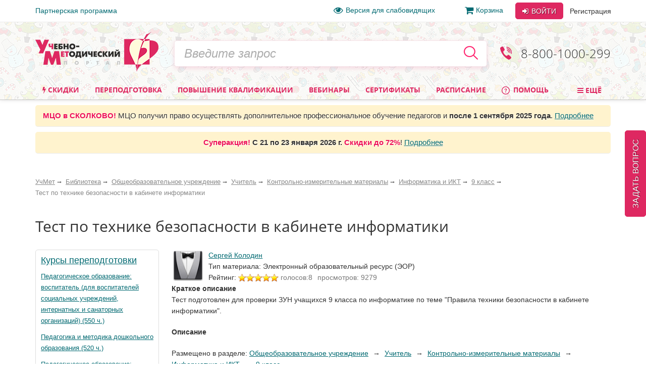

--- FILE ---
content_type: text/html; charset=utf-8
request_url: https://www.uchmet.ru/library/material/160660/
body_size: 48160
content:

<!DOCTYPE html>
<html lang="ru" class="no-js" prefix="og: http://ogp.me/ns# article: http://ogp.me/ns/article# book: http://ogp.me/ns/book# profile: http://ogp.me/ns/profile# fb: http://ogp.me/ns/fb#">
<head>
			<meta charset="utf-8">
		<meta http-equiv="X-UA-Compatible" content="IE=edge">
		<meta name="viewport" content="width=device-width, initial-scale=1">
		<!-- The above 3 meta tags *must* come first in the head; any other head content must come *after* these tags -->
		<!--<link rel="icon" href="../../favicon.ico">-->

		<title>Тест по технике безопасности в кабинете информатики – УчМет</title>
		<meta name="robots" content="index, follow" />
				<meta name="description" content="Учебно-методический портал УчМет предлагает ознакомиться с материалом «Тест по технике безопасности в кабинете информатики», автор: Сергей Колодин. Курсы повышения квалификации, переподготовка, информационные и образовательные вебинары, телефон для справок 8 (800) 1000-299" />
		<!--		<script type="text/javascript" src="--><!--/js/vendor/jquery.min.js"></script>-->
		<script type="text/javascript" src="/local/templates/uchmet_adaptive/js/vendor/jquery/jquery-3.5.1.min.js"></script>
<!--		<script type="text/javascript" src="--><!--/js/vendor/jquery/jquery-migrate-3.3.1.js"></script>-->

		<script>(function(h){h.className = h.className.replace('no-js', 'js')})(document.documentElement);</script>

		<meta name="yandex-verification" content="6c039d5113c6acdb" />
		<meta name="google-site-verification" content="ttN4eVLG3hoAmPDZAa_sdkn6uVPyUivXCZ5VDqVBOuc" />

		<link href="/bitrix/cache/css/s4/uchmet_adaptive/kernel_main/kernel_main_v1.css?158383742028822" type="text/css"  rel="stylesheet" />
<link href="/bitrix/js/ui/fonts/opensans/ui.font.opensans.min.css?15620119361861" type="text/css"  rel="stylesheet" />
<link href="/bitrix/js/socialservices/css/ss.min.css?15620048204566" type="text/css"  rel="stylesheet" />
<link href="/bitrix/js/main/core/css/core_image.min.css?15620047345405" type="text/css"  rel="stylesheet" />
<link href="/bitrix/cache/css/s4/uchmet_adaptive/page_dd28c0a08d45ba02f6924c3d7cd2e38d/page_dd28c0a08d45ba02f6924c3d7cd2e38d_v1.css?160879034518037" type="text/css"  rel="stylesheet" />
<link href="/bitrix/panel/main/popup.min.css?156200480120704" type="text/css"  rel="stylesheet" />
<link href="/bitrix/cache/css/s4/uchmet_adaptive/template_f9fedfe9e84821a8bbc0ecc4a83e66eb/template_f9fedfe9e84821a8bbc0ecc4a83e66eb_v1.css?1768485603419999" type="text/css"  data-template-style="true" rel="stylesheet" />
		<script type="text/javascript">if(!window.BX)window.BX={};if(!window.BX.message)window.BX.message=function(mess){if(typeof mess=='object') for(var i in mess) BX.message[i]=mess[i]; return true;};</script>
<script type="text/javascript">(window.BX||top.BX).message({'JS_CORE_LOADING':'Загрузка...','JS_CORE_NO_DATA':'- Нет данных -','JS_CORE_WINDOW_CLOSE':'Закрыть','JS_CORE_WINDOW_EXPAND':'Развернуть','JS_CORE_WINDOW_NARROW':'Свернуть в окно','JS_CORE_WINDOW_SAVE':'Сохранить','JS_CORE_WINDOW_CANCEL':'Отменить','JS_CORE_WINDOW_CONTINUE':'Продолжить','JS_CORE_H':'ч','JS_CORE_M':'м','JS_CORE_S':'с','JSADM_AI_HIDE_EXTRA':'Скрыть лишние','JSADM_AI_ALL_NOTIF':'Показать все','JSADM_AUTH_REQ':'Требуется авторизация!','JS_CORE_WINDOW_AUTH':'Войти','JS_CORE_IMAGE_FULL':'Полный размер'});</script>
<script type="text/javascript">(window.BX||top.BX).message({'LANGUAGE_ID':'ru','FORMAT_DATE':'DD.MM.YYYY','FORMAT_DATETIME':'DD.MM.YYYY HH:MI:SS','COOKIE_PREFIX':'BITRIX_SM','SERVER_TZ_OFFSET':'10800','SITE_ID':'s4','SITE_DIR':'/','USER_ID':'','SERVER_TIME':'1769141421','USER_TZ_OFFSET':'0','USER_TZ_AUTO':'Y','bitrix_sessid':'4c4282784e97c77e3221c467911b1ff0'});</script>


<script type="text/javascript"  src="/bitrix/cache/js/s4/uchmet_adaptive/kernel_main/kernel_main_v1.js?1657278094381514"></script>
<script type="text/javascript"  src="/bitrix/cache/js/s4/uchmet_adaptive/kernel_main_polyfill_promise/kernel_main_polyfill_promise_v1.js?15838374162506"></script>
<script type="text/javascript" src="/bitrix/js/main/loadext/loadext.min.js?1562011963810"></script>
<script type="text/javascript" src="/bitrix/js/main/loadext/extension.min.js?15620119631304"></script>
<script type="text/javascript" src="/bitrix/js/main/core/core_db.min.js?156201178110247"></script>
<script type="text/javascript" src="/bitrix/js/main/core/core_frame_cache.min.js?156201178611334"></script>
<script type="text/javascript" src="/bitrix/js/altasib/kladr/kladr.js?14074935783507"></script>
<script type="text/javascript" src="/bitrix/js/socialservices/ss.js?14061402671419"></script>
<script type="text/javascript" src="/bitrix/js/notify/notify.min.js?160620315713722"></script>
<script type="text/javascript" src="/bitrix/js/main/core/core_image.min.js?156200473412436"></script>
<script type="text/javascript" src="/bitrix/js/clipboard/clipboard.min.js?149665886710286"></script>
<script type="text/javascript" src="/bitrix/js/intervolga.checkfields/intervolga.emailchecker.js?14413572321325"></script>
<script type="text/javascript" src="/bitrix/js/notify/quick_notifications.js?15054592232474"></script>
<script type="text/javascript">BX.setJSList(['/bitrix/js/main/core/core.js','/bitrix/js/main/core/core_promise.js','/bitrix/js/main/core/core_ajax.js','/bitrix/js/main/json/json2.min.js','/bitrix/js/main/core/core_ls.js','/bitrix/js/main/core/core_fx.js','/bitrix/js/main/core/core_popup.js','/bitrix/js/main/core/core_window.js','/bitrix/js/main/session.js','/bitrix/js/main/date/main.date.js','/bitrix/js/main/core/core_date.js','/bitrix/js/main/utils.js','/bitrix/js/main/core/core_timer.js','/bitrix/js/main/dd.js','/bitrix/js/main/core/core_dd.js','/bitrix/js/main/polyfill/promise/js/promise.js','/local/templates/uchmet_adaptive/js/material_compilation.js','/local/components/uchmet/library/templates/.default/uchmet/library.catalog.element/new/script.js','/local/components/uchmet/events.sticky_help_decide/templates/.default/script.js','/library/new-lib/html/detail/material.js','/local/templates/uchmet_adaptive/components/bitrix/system.auth.form/user_area_adaptive/script.js','/local/templates/.default/components/bitrix/socserv.auth.form/.default/script.js','/local/templates/.default/components/intervolga/celebrations/header/script.js','/local/components/intervolga/sphinx.search.title/templates/adaptive/script.js','/local/components/uchmet/events.filter/templates/adaptive/script.js','/local/components/intervolga/extended.subscription.form/js/extended_suscription.js','/local/components/intervolga/extended.subscription.form/templates/uchmet_form_adaptive/_script.js','/local/components/uchmet/events.filter/js/events-filter.js','/local/components/uchmet/events.lead_form.embedded/js/lead_form.js','/js/events/lead_form.js','/local/components/uchmet/events.lead_form.embedded/templates/footer/script.js','/local/templates/uchmet_adaptive/bootstrap/dist/js/bootstrap.min.js','/js/throttle-debounce/jquery.ba-throttle-debounce.min.js','/js/jquery.validate_custom.js','/local/templates/uchmet_adaptive/js/vendor/dotdotdot/src/jquery.dotdotdot.min.js','/local/templates/uchmet_adaptive/js/vendor/jquery.hoverIntent.minified.js','/local/templates/uchmet_adaptive/js/js-grid-point.js','/local/templates/uchmet_adaptive/js/search-input.js','/local/templates/uchmet_adaptive/js/menu-site.js','/local/templates/uchmet_adaptive/js/scroll-to-up.js','/local/templates/uchmet_adaptive/js/vendor/js.cookie.js','/local/templates/uchmet_adaptive/js/vendor/slick/slick.min.js','/local/templates/uchmet_adaptive/js/vendor/select2.min.js','/js/mask/5.0.6/jquery.inputmask.min.js','/js/mask/functions.js','/js/popover/inputPopover.js','/local/templates/uchmet_adaptive/js/jquery.tabs.js','/local/templates/uchmet_adaptive/js/vendor/bootstrap-tabcollapse/bootstrap-tabcollapse.js','/local/templates/uchmet_adaptive/js/script.js','/js/script.js','/js/preloader/preloader.js','/bitrix/components/uchmag2/feedBack/templates/uchmet_adaptive/script.js','/local/templates/uchmet_adaptive/components/common/text.error.notifier/uchmet_popup/script.js','/bitrix/components/intervolga/selected.text.handler/js/selected_text_handler.js','/local/components/intervolga/simple.auth.register/templates/base_template_fast_register/script.js']); </script>
<script type="text/javascript">BX.setCSSList(['/bitrix/js/main/core/css/core.css','/bitrix/js/main/core/css/core_popup.css','/bitrix/js/main/core/css/core_date.css','/local/components/uchmet/library/templates/.default/style.css','/local/components/uchmet/library/templates/.default/uchmet/library.catalog.element/new/style.css','/local/components/uchmet/events.sticky_help_decide/templates/.default/style.css','/library/new-lib/html/detail/material.css','/local/templates/uchmet_adaptive/components/bitrix/photogallery.detail.comment/new/style.css','/local/templates/uchmet_adaptive/components/uchmet/catalog.post.comment/adapt/style.css','/local/templates/uchmet_adaptive/bootstrap/dist/css/bootstrap.min.css','/local/templates/uchmet_adaptive/template_styles-adaptive.css','/local/templates/uchmet_adaptive/font/font.css','/local/templates/uchmet_adaptive/font/font-awesome-4.7.0/css/font-awesome.min.css','/local/templates/.default/components/bitrix/socserv.auth.form/.default/style.css','/local/templates/.default/components/intervolga/celebrations/header/style.css','/local/components/uchmet/events.filter/templates/adaptive/style.css','/local/components/intervolga/extended.subscription.form/templates/uchmet_form_adaptive/style.css','/local/components/uchmet/events.lead_form.embedded/templates/footer/style.css','/bitrix/components/uchmag2/feedBack/templates/uchmet_adaptive/style.css','/bitrix/components/intervolga/selected.text.handler/templates/.default/style.css','/local/components/intervolga/simple.auth.register/templates/base_template_fast_register/style.css','/local/templates/uchmet_adaptive/template_styles.css']); </script>
<script type="text/javascript">
			BX.addCustomEvent("onFrameDataReceivedBefore", function (json) {
				if (json && json.spread) {
					var spreadable = ["www.uchmag.ru","www.uchmet.ru","uchmag.ru","uchmet.ru"];
					for (var spreadIndex = 0; spreadIndex < json.spread.length; spreadIndex++) {
						var shouldCut = true;
						for (var spreadableIndex = 0; spreadableIndex < spreadable.length; spreadableIndex++) {
							if (json.spread[spreadIndex].indexOf(spreadable[spreadableIndex]) != -1) {
								shouldCut = false;
							}
						}
						if (shouldCut) {
							json.spread[spreadIndex] = "";
						}
					}
				}
			});
			</script>
<style type="text/css">p.disabled-js-warning {padding: 10px; background: yellow; color: black; text-align: center; margin: 0;}</style>
<style type="text/css">p.page__browsehappy {padding: 10px; background: yellow; color: black; text-align: center; margin: 0; width:100%};</style>
<script type="text/javascript" src="/bitrix/js/intervolga.ua/script.php?1703161351"></script>
<meta property="og:site_name" content="УчМет" />
<meta property="og:title" content="Тест по технике безопасности в кабинете информатики" />
<meta property="og:description" content="Тест подготовлен для проверки ЗУН учащихся 9 класса по информатике по теме &quot;Правила техники безопасн..." />
<meta property="og:url" content="https://www.uchmet.ru/library/material/160660/" />
<meta property="og:updated_time" content="2013-11-19T10:21:11+04:00" />
<meta property="og:image" content="https://www.uchmet.ru/upload/resize_cache/blog/avatar/821/70_70_2/516.png" />
<meta property="og:type" content="article" />
<meta property="article:published_time" content="2013-09-16T18:43:44+04:00" />
<meta property="article:modified_time" content="2013-11-19T10:21:11+04:00" />
<meta property="article:author" content="Сергей Колодин" />
<meta property="article:section" content="Общеобразовательное учреждение, Учитель, Контрольно-измерительные материалы, Информатика и ИКТ, 9 класс" />
<meta property="article:tag" content="ОУ" />
<meta property="article:tag" content="Учитель" />
<meta property="article:tag" content="КИМ" />
<meta property="article:tag" content="Информатика" />
<meta property="article:tag" content="9 класс" />
<script src="/bitrix/components/common/text.error.notifier/js/ctrl_enter_window.js?1469794430"></script>
<link href="/bitrix/js/dadata/suggestions-15.2.css" type="text/css" rel="stylesheet" />
	<!--[if lt IE 10]>
	<script type="text/javascript" src="/bitrix/js/dadata/jquery.xdomainrequest.min.js"></script>
	<![endif]-->
	<script type="text/javascript" src="/bitrix/js/dadata/jquery.suggestions-15.10.min.js"></script>
		<script type="text/javascript">
			$(document).ready(function() {
																setTimeout(function() {
								var quickNotificationsInformer = new QuickNotifications({autoHideDelay: 15000});
								quickNotificationsInformer.showNotifications(['<div>\n    Подписывайтесь  на наши социальные сети и будете в курсе последних новостей, мероприятий, скидок и акций: <br>\n   		<div class=\"soc\">\n											<a class=\"soc__el\" rel=\"nofollow\" target=\"_blank\" href=\"https://vk.com/uchmet\" title=\"Мы в &quot;ВКонтакте&quot;\">\n					<div class=\"soc__icon icon icon_soc_vk\"><\/div>\n				<\/a>\n											<a class=\"soc__el\" rel=\"nofollow\" target=\"_blank\" href=\"https://ok.ru/uchmet\" title=\"Мы в &quot;Одноклассниках&quot;\">\n					<div class=\"soc__icon icon icon_soc_ok\"><\/div>\n				<\/a>\n											<a class=\"soc__el\" rel=\"nofollow\" target=\"_blank\" href=\"https://t.me/uchmet\" title=\"Мы в &quot;Telegram&quot;\">\n					<div class=\"soc__icon icon icon_soc_telegram\"><\/div>\n				<\/a>\n											<a class=\"soc__el\" rel=\"nofollow\" target=\"_blank\" href=\"https://zen.yandex.ru/uchmet\" title=\"Мы в &quot;Яндекс.Дзен&quot;\">\n					<div class=\"soc__icon icon icon_soc_yandex-zen\"><\/div>\n				<\/a>\n											<a class=\"soc__el\" rel=\"nofollow\" target=\"_blank\" href=\"https://www.youtube.com/channel/UCwkUEvuKMQoiBdmwLX6CDHQ?sub_confirmation=1\" title=\"Мы в &quot;YouTube&quot;\">\n					<div class=\"soc__icon icon icon_soc_youtube\"><\/div>\n				<\/a>\n					<\/div>\n		\n<\/div>']);
							}, 15000);
																												setTimeout(function() {
								var quickNotificationsInformer = new QuickNotifications({autoHideDelay: 15000});
								quickNotificationsInformer.showNotifications(['Сейчас проходит вебинар:<br>\n<a id=\"join-webinar4034276\" \n		>Вебинар «Методические рекомендации по составлению и оформлению психолого-педагогической документации в ОО: годовой план, циклограммы, журнал специалиста, аналитический отчет»<\/a><br>		\n<a id=\"join-webinar-btn4034276\" class=\"btn btn-default btn-sm\">Участвовать бесплатно<\/a>\n<script>\n(function () {\n  $(document).ready(function () {\n    var joinLink = $(\'a[id^=join-webinar]\');\n    joinLink.on(\'click\', function (e) {\n      e.preventDefault();\n      $(\'#participate-conditions-ajax-quick-notify4034276\').modal(\'show\').find(\'.modal-content\').load(\'/events/item/4034276/registration/\');\n    });\n  });\n})()\n<\/script>		']);
							}, 35000);
																												setTimeout(function() {
								var quickNotificationsInformer = new QuickNotifications({autoHideDelay: 15000});
								quickNotificationsInformer.showNotifications(['<div class=\'extended-subscribe-popup-title\'>Подпишитесь на новинки мероприятий:<\/div><div><button class=\'btn btn-default btn-sm extended-subscribe-popup-button\'>Подписаться<\/button><\/div>']);
							}, 53000);
																			});
		</script>
		
<script src="/bitrix/js/texts/js_texts.js?3135"></script>

<script type="text/javascript"  src="/bitrix/cache/js/s4/uchmet_adaptive/template_f89a44333e823a4df493081c8d27e8d6/template_f89a44333e823a4df493081c8d27e8d6_v1.js?1766588209479435"></script>
<script type="text/javascript"  src="/bitrix/cache/js/s4/uchmet_adaptive/page_bc22c906ed7b63f59e63426b6dbe3ab9/page_bc22c906ed7b63f59e63426b6dbe3ab9_v1.js?161840264718191"></script>
<script>










</script>




		<!-- IE10 viewport hack for Surface/desktop Windows 8 bug -->
		<!--<link href="assets/css/ie10-viewport-bug-workaround.css" rel="stylesheet">-->

		
		<!-- HTML5 shim and Respond.js for IE8 support of HTML5 elements and media queries -->
		<!--[if lt IE 9]>
		<script src="/local/templates/uchmet_adaptive/js/html5shiv.min.js"></script>
		<script src="/local/templates/uchmet_adaptive/js/respond.min.js"></script>
		<script src="/local/templates/uchmet_adaptive/js/placeholder-ie8.js"></script>
		<![endif]-->
				<link rel="manifest" href="/manifest.json" />
		<script src="https://cdn.onesignal.com/sdks/OneSignalSDK.js" async=""></script>

		<script>
			var OneSignal = window.OneSignal || [];
			OneSignal.push(function() {
				OneSignal.init({
				appId: "7d4d7d5e-8ac6-4ee1-b0e1-b02b8b0b66f1",
				autoRegister: false,
				autoResubscribe: true,
					/**
					 * Чат ГПТ сказал, что subdomainName не нужно, из-за него ошибка в консоли
					 * "[Worker Messenger] [Page -> SW] Could not get ServiceWorkerRegistration to postMessage!"
					 * Убрал, ошибка тоже убралась, но сообщения не стали приходить. Возможно, это от того, что
					 * нужно обновить АПИ: https://documentation.onesignal.com/docs/en/web-push-custom-code-setup
					 */
				//subdomainName: '//',
				lang: 'ru',
				httpPermissionRequest: {
					enable: true,
					modalTitle: 'Спасибо за подписку',
					modalMessage: "Вы подписаны на уведомления. Вы можете отписаться в любое время",
					modalButtonText: 'Закрыть'
				},
				notifyButton: {
					enable: true,
					position: 'bottom-left',
					text: {
						'tip.state.unsubscribed': 'Подписаться на уведомления',
						'tip.state.subscribed': "Вы подписались на уведомления",
						'tip.state.blocked': "Вы заблокировали уведомления",
						'message.prenotify': 'Нажмите, чтобы подписаться на уведомления',
						'message.action.subscribed': "Спасибо!",
						'message.action.resubscribed': "Спасибо!",
						'message.action.unsubscribed': "Вы отписались от уведомлений",
						'dialog.main.title': 'Настроить уведомления',
						'dialog.main.button.subscribe': 'Подписаться',
						'dialog.main.button.unsubscribe': 'Отписаться',
						'dialog.blocked.title': 'Разблокировать уведомления',
						'dialog.blocked.message': "Следуйте инструкциями, чтобы разблокировать уведомления"
					},
					colors: {
						'circle.background': 'rgb(224,40,97)',
						'circle.foreground': 'white',
						'badge.background': 'rgb(224,40,97)',
						'badge.foreground': 'white',
						'badge.bordercolor': 'white',
						'pulse.color': 'white',
						'dialog.button.background.hovering': 'rgb(224,40,97)',
						'dialog.button.background.active': 'rgb(224,40,97)',
						'dialog.button.background': 'rgb(224,40,97)',
						'dialog.button.foreground': 'white'
					}
				},
				promptOptions: {
					siteName: 'УчМет',
					autoAcceptTitle: 'Нажмите Разрешить',
					actionMessage: "Хотите получать первыми самые важные новости?",
					exampleNotificationTitle: 'Пример уведомления',
					exampleNotificationMessage: 'Это пример уведомления',
					exampleNotificationCaption: 'Можете отписаться в любое время',
					acceptButtonText: "Да",
					cancelButtonText: "Нет",
                 },
				welcomeNotification: {
					disable: true
				}
				});
                //OneSignal.on('popoverShown', function() {
                //	OneSignal.slidedown.close();
                //});
			});
															OneSignal.push(["sendTags", {"userId":0,"affiliateId":0}]);
		</script>

					<style>
				@media (min-width: 1007px) {
					.header {
						background-image: url('/local/templates/uchmet_adaptive/imgs/bg-new-year.png');
					}
				}
			</style>
			</head>

<body><script>
				if (typeof $ == "function") {
					$(function () {
						$(document).on("click", "a", function (e) {
							var $this = $(this);
							if (typeof $this.attr("href") != "undefined") {
								var uri = $this.attr("href");
								var ex = /^(?:(?:https:|http:)?\/\/)?(?:www\.)?(?:testing\.)?(uchmag\.ru|uchmet\.ru)(?:\/.*)?$/ig;
								var matches = uri.match(ex);
								if (matches == null || matches.length == 0) return;
								ex = /^.*(?:ru|org|com|net)$|^.*(\/|.html|.htm|.php)(?:\?.*)?$/ig;
								matches = uri.match(ex);
								if (matches == null || matches.length == 0) return;
								e.preventDefault();
								if (uri.search(/\/\//) === 0) {
									uri = document.location.protocol + uri;
								}
								var away_link = "/bitrix/tools/away/index.php?goto=" + encodeURIComponent(uri);
								if ($this.attr("target") == "_blank")
									window.open(away_link);
								else
									location.href = away_link;
							}
						});
					});
				}
			</script>
		<!--noindex-->
				<script>
			var style = document.createElement("style");
			// Webkit hack
			style.appendChild(document.createTextNode(""));
			document.head.appendChild(style);
			style.sheet.insertRule("#noscript { display: none; }", 0);
		</script>
		<div id="noscript"><p class='disabled-js-warning'>В вашем браузере <strong>отключен</strong> JavaScript. Из-за этого многие элементы сайта не будут работать. <a href='https://yandex.ru/yandsearch?text=%D0%9A%D0%B0%D0%BA%20%D0%B2%D0%BA%D0%BB%D1%8E%D1%87%D0%B8%D1%82%D1%8C%20JavaScript' rel='nofollow' target='_blank'>Как включить JavaScript</a>?</p></div>
		<script>
			var e = document.getElementById('noscript');
			e.parentNode.removeChild(e);
		</script>
					<div id="old_browser" style="display:none;width:100%">
				<p class="page__browsehappy">Вы используете <strong>устаревший</strong> браузер. Пожалуйста <a rel="nofollow" onclick="window.open(this.href, '_blank');return false;" href="https://browsehappy.com/">обновите свой браузер</a> чтобы улучшить взаимодействие с сайтом.</p>
			</div>
				<script>
			if (navigator.userAgent.indexOf("Mozilla/5.0 (Windows NT 6.1; WOW64) AppleWebKit/537.36 (KHTML, like Gecko) Chrome/28.1.1500.75 Safari/537.36 MRCHROME") != -1
				|| navigator.userAgent.indexOf("MSIE") != -1
				|| navigator.userAgent.indexOf("Trident") != -1
			) {
				var old_browser = document.getElementById('old_browser');
				if (old_browser) {
					old_browser.style.display='inline';
				}
			}
		</script>
				<!--/noindex-->
		<script type="text/javascript">	var GTM_pageStartTime = new Date().getTime();	var dataLayer = [];	var dataLayerYM = [];	var dataLayerUserInfo = {	'userID' : 'b4eb05201.dc14838bf2',	'Авторизованность пользователя' : 'Неавторизованный',	'Пользователь сайта': '0~Неавторизованный',	'Партнер': '0'	};	dataLayer.push(dataLayerUserInfo);	dataLayerYM.push(dataLayerUserInfo);</script><script type="text/javascript">
Intervolga.UA.PushEvent({"ecommerce":{"promoView":{"promotions":[{"creative":"СТОФ-7235~Образовательные вебинары~Материал библиотеки~1","id":"СТОФ-7235","name":"Вебинар «Развитие интеллектуальных и творческих способностей дошкольников через моделирование и конструирование: палочки Кюизенера, блоки Дьенеша, Дары Фрёбеля»","position":1},{"creative":"СТОФ-1599~Образовательные вебинары~Материал библиотеки~2","id":"СТОФ-1599","name":"Психология профессионального образования: общая характеристика","position":2},{"creative":"СТОФ-7234~Образовательные вебинары~Материал библиотеки~3","id":"СТОФ-7234","name":"Международный вебинар «Нейроигры и нейроупражнения как средство формирования межполушарного взаимодействия, коррекции и развития интеллектуальных возможностей у дошкольников»","position":3},{"creative":"СТОФ-7236~Образовательные вебинары~Материал библиотеки~4","id":"СТОФ-7236","name":"Вебинар «Театрализованная деятельность в ДОО: формируем социальный опыт, развиваем эмоциональный интеллект и творческие способности»","position":4},{"creative":"СТОФ-7233~Образовательные вебинары~Материал библиотеки~5","id":"СТОФ-7233","name":"Международный вебинар «Функциональный подход и его преимущества в помощи детям младенческого и раннего возраста с ОВЗ, включая детей-инвалидов»","position":5},{"creative":"~Образовательные вебинары~Материал библиотеки~6","id":"","name":"Вебинар «Краеведение как механизм нравственно-патриотического воспитания детей в дошкольной образовательной организации»","position":6}]}},"event":"Электронная коммерция"});
Intervolga.UA.PushEvent({"ecommerce":{"promoView":{"promotions":[{"creative":"СППФ-117~Курсы переподготовки~Материал библиотеки~1","id":"СППФ-117","name":"Педагогическое образование: воспитатель (для воспитателей социальных учреждений, интернатных и санаторных организаций) (550 ч.)","position":1},{"creative":"СППФ-1~Курсы переподготовки~Материал библиотеки~2","id":"СППФ-1","name":"Педагогика и методика дошкольного образования (520 ч.)","position":2},{"creative":"СППФ-3~Курсы переподготовки~Материал библиотеки~3","id":"СППФ-3","name":"Педагогическое образование: учитель общеобразовательной организации (предмет) (520 ч.)","position":3},{"creative":"СППФ-119~Курсы переподготовки~Материал библиотеки~4","id":"СППФ-119","name":"Педагогика раннего развития. Современные методики развития детей раннего возраста в соответствии с ФГОС ДО и ФОП ДО (252 ч.)","position":4}]}},"event":"Электронная коммерция"});
Intervolga.UA.PushEvent({"ecommerce":{"promoView":{"promotions":[{"creative":"СТКФМ-851~Курсы повышения квалификации~Материал библиотеки~1","id":"СТКФМ-851","name":"Оказание первой помощи пострадавшим (в контексте внедрения нового Порядка оказания первой помощи, утвержденного приказом Минздрава России от 03.05.2024 № 220н) (40 ч.)","position":1},{"creative":"СТКФМ-655~Курсы повышения квалификации~Материал библиотеки~2","id":"СТКФМ-655","name":"Оказание первой помощи пострадавшим (32 ч.)","position":2},{"creative":"СТКФМ-858~Курсы повышения квалификации~Материал библиотеки~3","id":"СТКФМ-858","name":"Педагогическое просвещение родителей (законных представителей) детей дошкольного возраста, посещающих дошкольные образовательные организации (36 ч.)","position":3},{"creative":"СТКФ-35~Курсы повышения квалификации~Материал библиотеки~4","id":"СТКФ-35","name":"Инклюзивная практика обучения и воспитания детей с ОВЗ в условиях реализации ФГОС (72 ч.)","position":4}]}},"event":"Электронная коммерция"});
</script><script type="text/javascript">
</script><!-- Google Tag Manager -->
<div style="display:none;"><noscript><iframe src="//www.googletagmanager.com/ns.html?id=GTM-NXJFLP"
height="0" width="0" style="display:none;visibility:hidden"></iframe></noscript></div>
<script>(function(w,d,s,l,i){w[l]=w[l]||[];w[l].push({'gtm.start':
new Date().getTime(),event:'gtm.js'});var f=d.getElementsByTagName(s)[0],
j=d.createElement(s),dl=l!='dataLayer'?'&l='+l:'';j.async=true;j.src=
'//www.googletagmanager.com/gtm.js?id='+i+dl;f.parentNode.insertBefore(j,f);
})(window,document,'script','dataLayer','GTM-NXJFLP');</script>
<!-- End Google Tag Manager --><script type="text/javascript">
</script>		<div class="top-line">
		<div class="top-line__container container">
			<div class="top-line__left">
				<a class="top-line__link" href="/personal/partner/">Партнерская программа</a>
			</div>
			<div class="top-line__right">
				<span class="top-line__links">
					<a class="top-line__link top-line__link_vision-impaired hidden-xs hidden-sm hidden-md" href="/vision-impaired/">
						<i class="fa fa-eye fa-lg mrx"></i>Версия для слабовидящих</a>

																			<a class="top-line__link hidden-xs hidden-sm" href="/order/"
				><i class="fa fa-shopping-cart  fa-lg mrx" aria-hidden="true"></i>Корзина<span class="badge badge-uchmet mlx hidden">0</span></a>
								</span>
				<div class="login-control ">
					<div class="dropdown dropdown_inline dropdown_login">
			<!--noindex-->
			<a class="btn btn-default login-control__btn login-control__btn-outer" id="js-login-btn" href="/auth/?backurl=%2Flibrary%2Fmaterial%2F160660%2F"
			   data-toggle="dropdown" rel="nofollow">
				<i class="fa fa-sign-in" aria-hidden="true"></i> Войти
			</a>
			<div class="dropdown-menu" id="js-login-dropdown-menu">
				<div class="arrow"></div>
				<form name="form_dropdown_auth" class="form form_auth-popup" action="/auth/" method="post">
					<input type="hidden" name="backurl" value="/library/material/160660/" />
					<input type="hidden" name="AUTH_FORM" value="Y"/>
					<input type="hidden" name="TYPE" value="AUTH"/>
					<div class="form__line-login">
						<input type="text" name="USER_LOGIN" maxlength="50" placeholder="Логин или e-mail"
						       class="form__textfield form__textfield_login">
					</div>
					<div class="form__line-pwd">
						<input type="password" name="USER_PASSWORD" maxlength="50" placeholder="Пароль"
						       class="form__textfield form__textfield_password">
					</div>
											<div class="bx-authform-social bx-authform-social-adaptive">
	<ul>
					<li>
				<a id="bx_socserv_icon_YandexOAuth_204" class="yandex bx-authform-social-icon" href="javascript:void(0)" onclick="BX.util.popup('https://oauth.yandex.ru/authorize?response_type=code&amp;client_id=23035054cfb34b5aaba318eb4585ee81&amp;display=popup&amp;redirect_uri=https%3A%2F%2Fwww.uchmet.ru%2Fbitrix%2Ftools%2Foauth%2Fyandex.php&amp;state=site_id%3Ds4%26backurl%3D%252Flibrary%252Fmaterial%252F160660%252F%253Fcheck_key%253De5e82a8619dcec32614913ab5e5816ad%26mode%3Dopener%26redirect_url%3D%252Flibrary%252Fmaterial%252F160660%252F', 680, 600)" title="После авторизации через сервис Яндекс в случае появления пустой страницы обновите страницу"></a>
			</li>
					<li>
				<a id="bx_socserv_icon_Odnoklassniki_204" class="odnoklassniki bx-authform-social-icon" href="javascript:void(0)" onclick="BX.util.popup('http://www.odnoklassniki.ru/oauth/authorize?client_id=1253239808&amp;redirect_uri=https%3A%2F%2Fwww.uchmet.ru%2Fbitrix%2Ftools%2Foauth%2Fodnoklassniki.php&amp;response_type=code&amp;state=site_id%3Ds4%26backurl%3D%252Flibrary%252Fmaterial%252F160660%252F%253Fcheck_key%253De5e82a8619dcec32614913ab5e5816ad%26redirect_url%3D%252Flibrary%252Fmaterial%252F160660%252F%26mode%3Dopener', 580, 400)" title="Войти через Одноклассники"></a>
			</li>
					<li>
				<a id="bx_socserv_icon_GoogleOAuth_204" class="google bx-authform-social-icon" href="javascript:void(0)" onclick="BX.util.popup('https://accounts.google.com/o/oauth2/auth?client_id=996379216415-crk2m88k2a1499k9vbr4vuhg6vh9a7cf.apps.googleusercontent.com&amp;redirect_uri=https%3A%2F%2Fwww.uchmet.ru%2Fbitrix%2Ftools%2Foauth%2Fgoogle.php&amp;scope=https%3A%2F%2Fwww.googleapis.com%2Fauth%2Fuserinfo.email+https%3A%2F%2Fwww.googleapis.com%2Fauth%2Fuserinfo.profile&amp;response_type=code&amp;access_type=offline&amp;state=provider%3DGoogleOAuth%26site_id%3Ds4%26backurl%3D%252Flibrary%252Fmaterial%252F160660%252F%253Fcheck_key%253De5e82a8619dcec32614913ab5e5816ad%26mode%3Dopener%26redirect_url%3D%252Flibrary%252Fmaterial%252F160660%252F', 580, 400)" title="Войти через Google"></a>
			</li>
					<li>
				<a id="bx_socserv_icon_VKontakte_204" class="vkontakte bx-authform-social-icon" href="javascript:void(0)" onclick="BX.util.popup('https://oauth.vk.com/authorize?client_id=6118813&amp;redirect_uri=https%3A%2F%2Fwww.uchmet.ru%2Fbitrix%2Ftools%2Foauth%2Fvkontakte.php&amp;scope=friends,offline,email&amp;response_type=code&amp;state=site_id%3Ds4%26backurl%3D%252Flibrary%252Fmaterial%252F160660%252F%253Fcheck_key%253De5e82a8619dcec32614913ab5e5816ad%26redirect_url%3D%252Flibrary%252Fmaterial%252F160660%252F', 660, 425)" title="Войти через ВКонтакте"></a>
			</li>
					<li>
				<a id="bx_socserv_icon_MyMailRu_204" class="openid-mail-ru bx-authform-social-icon" href="javascript:void(0)" onclick="BX.util.popup('https://connect.mail.ru/oauth/authorize?client_id=783245&amp;redirect_uri=https://www.uchmet.ru/library/material/160660/?auth_service_id=MyMailRu&amp;response_type=code&amp;state=site_id%3Ds4%26backurl%3D%2Flibrary%2Fmaterial%2F160660%2F%3Fcheck_key%3De5e82a8619dcec32614913ab5e5816ad', 580, 400)" title="Войти через Мой Мир"></a>
			</li>
			</ul>
</div>
<script>
	var socServAuthForm = {};
	socServAuthForm.adaptiveTemplate = true;
</script>
										<div class="buttons">
						<button type="submit" class="btn btn-default login-control__btn">
							<i class="fa fa-sign-in" aria-hidden="true"></i>
							Войти
						</button>
												<a class="link link_gray forgot" href="/auth/?forgot_password=yes&amp;backurl=%2Flibrary%2Fmaterial%2F160660%2F" onclick="Intervolga.UA.GTM_ForgotPasswordClicked(event,'/auth/?forgot_password=yes&amp;backurl=%2Flibrary%2Fmaterial%2F160660%2F')"						   rel="nofollow">Забыли пароль?</a>
					</div>
				</form>
			</div>
		</div>
		<a class="btn btn-link login-control__link login-control__btn-outer" href="/auth/?register=yes&backurl=%2Flibrary%2Fmaterial%2F160660%2F" rel="nofollow">
			Регистрация
		</a>
		<!--/noindex-->
	</div>

			</div>
		</div>
	</div>
	<div class="header">
		<a id="nav-top" rel="nofollow" href="#"></a>
		<div class="container">
			<div class="header-row">
				<div class="header-row__col header-row__col_logo-big">
					<a href="/"><img class="img-responsive" src="/local/templates/uchmet_adaptive/imgs/logo.png" alt="Учебно-Методический портал"></a>
					 				</div>
				<div class="header-row__col header-row__col_logo">
					<a href="/"><img src="/local/templates/uchmet_adaptive/imgs/logo-mobile.png" alt="Учебно-Методический портал"></a>
				</div>
				<div class="header-row__col header-row__col_search js-search-block-wrapper" id="title-search-results">
	<form id="title-search-form" action="/search/" method="get" class="search-block">
		<input type="hidden" name="search" value="title">
		<input type="hidden" name="dir" value="/library/material/160660/">
		<input class="search-block__input" autocomplete="off" type="text" name='q'
		       placeholder="Введите запрос" data-placeholder="Введите запрос"
		       id="title-search-input" value="">
		<button id="search-submit-button" class="search-block__btn" type="submit">
			<i class="search-block__icon hidden-md hidden-lg" aria-hidden="true"></i>
		</button>
	</form>
</div>
<script>
	$(document).ready(function() {
		new SearchTitle(
			'/ajax/search-title.php',
			'/ajax/search-title.php',
			'title-search-results',
			'title-search-form',
			'title-search-input',
			3,
			150		);
	});
</script>				<div class="header-row__col header-row__col_phone">
					<div class="phone-header">
						<a href="tel:+78001000299">8-800-1000-299</a>
					</div>
				</div>
			</div>
		</div>
		<div class="menu-wrap">
			<div class="container">
				<nav class="menu-site invisible">
					<div class="menu-site__buttons">
						<button type="button" class="menu-site-btn menu-site-btn_menu" id="js-site-menu" data-alt-text="Меню">Меню</button>
						<button type="button" class="menu-site-btn menu-site-btn_filter hidden" id="js-site-filter">Фильтр</button>
																<a href="/order/" class="menu-site-btn menu-site-btn_basket">Корзина<span class="badge badge-uchmet mlx hidden">0</span></a>
													<a href="/auth/?backurl=%2Flibrary%2Fmaterial%2F160660%2F" id="js-login-btn-mobile" class="menu-site-btn menu-site-btn_auth" rel="nofollow">Вход</a>
			<a href="/auth/?register=yes&backurl=%2Flibrary%2Fmaterial%2F160660%2F" class="menu-site-btn menu-site-btn_register" rel="nofollow">Регистрация</a>
							</div>
							<ul class="menu-site__nav" id="nav">
					<li class="menu-site__item">
							<a class='menu-site__link' href="/campaigns/">
					<i class="fa fa-bolt" aria-hidden="true"></i>					Скидки				</a>
			
					</li>
				<li class="menu-site__item">
							<a class='menu-site__link' href="/events/9112/">
										Переподготовка				</a>
			
							<span class="menu-site__item-angle"></span>
				<ul class="menu-site__sub">
							<li class="menu-site__sub-item">
							<a href="/events/9112/?TAG_INST=620&amp;offline=all&amp;TAG_SPEC=all&amp;hours=all&amp;TAG_SUBJ=all">
										Для педагогов ОО				</a>
			
					</li>
				<li class="menu-site__sub-item">
							<a href="/events/9112/?TAG_INST=619&amp;offline=all&amp;TAG_SPEC=all&amp;hours=all&amp;TAG_SUBJ=all">
										Для педагогов ДОО				</a>
			
					</li>
				<li class="menu-site__sub-item">
							<a href="/events/9112/?TAG_INST=all&amp;offline=all&amp;TAG_SPEC=625&amp;hours=all&amp;TAG_SUBJ=all">
										Для руководителей				</a>
			
					</li>
				<li class="menu-site__sub-item">
							<a href="/events/item/430439/">
										Для педагогов специальных ОО				</a>
			
					</li>
				<li class="menu-site__sub-item">
							<a href="/events/9112/?TAG_INST=all&amp;offline=no&amp;TAG_SPEC=all&amp;hours=all&amp;TAG_SUBJ=all">
										С занятиями по расписанию (онлайн)				</a>
			
					</li>
				<li class="menu-site__sub-item">
							<a href="/events/9112/?TAG_INST=all&amp;offline=yes&amp;TAG_SPEC=all&amp;hours=all&amp;TAG_SUBJ=all">
										С круглосуточным доступом (офлайн)				</a>
			
					</li>
				<li class="menu-site__sub-item">
							<a href="/events/12313/">
										Профессиональное обучение				</a>
			
					</li>
						</ul>
					</li>
				<li class="menu-site__item">
							<a class='menu-site__link' href="/events/7976/">
										Повышение квалификации				</a>
			
							<span class="menu-site__item-angle"></span>
				<ul class="menu-site__sub">
							<li class="menu-site__sub-item">
							<a href="/events/7976/?offline=no">
										С занятиями по расписанию (онлайн)				</a>
			
					</li>
				<li class="menu-site__sub-item">
							<a href="/events/7976/?offline=yes">
										С круглосуточным доступом (офлайн)				</a>
			
					</li>
				<li class="menu-site__sub-item">
							<a href="/events/12313/">
										Профессиональное обучение				</a>
			
					</li>
						</ul>
					</li>
				<li class="menu-site__item">
							<a class='menu-site__link' href="/events/7966/">
										Вебинары				</a>
			
							<span class="menu-site__item-angle"></span>
				<ul class="menu-site__sub">
							<li class="menu-site__sub-item menu-site__sub-item_second-sub">
							<a href="/events/7966/">
										Образовательные вебинары				</a>
			
							<span class="menu-site__sub-item-angle"></span>
				<ul class="menu-site__sub">
							<li class="menu-site__sub-item">
							<a href="/calendar/webinars/">
										расписание вебинаров				</a>
			
					</li>
				<li class="menu-site__sub-item">
							<a href="/events/filter/?section%5B%5D=7966&amp;offline=no&amp;TAG_INST=all">
										С занятиями по расписанию (онлайн)				</a>
			
					</li>
				<li class="menu-site__sub-item">
							<a href="/events/filter/?section%5B%5D=7966&amp;offline=yes&amp;TAG_INST=all">
										С круглосуточным доступом (офлайн)				</a>
			
					</li>
						</ul>
					</li>
				<li class="menu-site__sub-item menu-site__sub-item_second-sub">
							<a href="/events/8274/">
										Образовательные конференции				</a>
			
							<span class="menu-site__sub-item-angle"></span>
				<ul class="menu-site__sub">
							<li class="menu-site__sub-item">
							<a href="/events/filter/?section%5B%5D=8274&amp;offline=no&amp;TAG_INST=all">
										С занятиями по расписанию (онлайн)				</a>
			
					</li>
				<li class="menu-site__sub-item">
							<a href="/events/8274/">
										С круглосуточным доступом (офлайн)				</a>
			
					</li>
						</ul>
					</li>
				<li class="menu-site__sub-item">
							<a href="/events/reviews/">
										Отзывы слушателей				</a>
			
					</li>
				<li class="menu-site__sub-item">
							<a href="/events/authors/">
										Авторы курсов и вебинаров				</a>
			
					</li>
				<li class="menu-site__sub-item">
							<a href="/events/eduschool/">
										Школа педагогов				</a>
			
					</li>
						</ul>
					</li>
				<li class="menu-site__item">
							<a class='menu-site__link' href="/document/">
										Сертификаты				</a>
			
							<span class="menu-site__item-angle"></span>
				<ul class="menu-site__sub">
							<li class="menu-site__sub-item">
							<a href="/document/">
										Выбрать сертификат				</a>
			
					</li>
				<li class="menu-site__sub-item">
							<a href="/document/register/">
										Реестр документов				</a>
			
					</li>
				<li class="menu-site__sub-item">
							<a href="/document/request-any/">
										Заказать сертификат				</a>
			
					</li>
						</ul>
					</li>
				<li class="menu-site__item">
							<a class='menu-site__link' href="/calendar/">
										Расписание				</a>
			
							<span class="menu-site__item-angle"></span>
				<ul class="menu-site__sub">
							<li class="menu-site__sub-item">
							<a href="/calendar/">
										Расписание всех мероприятий				</a>
			
					</li>
				<li class="menu-site__sub-item">
							<a href="/calendar/webinars/">
										Расписание вебинаров				</a>
			
					</li>
						</ul>
					</li>
				<li class="menu-site__item  active">
							<a class='menu-site__link' href="/library/">
										Библиотека				</a>
			
							<span class="menu-site__item-angle"></span>
				<ul class="menu-site__sub">
							<li class="menu-site__sub-item">
							<a href="/library/school/">
										Общеобразовательное учреждение				</a>
			
					</li>
				<li class="menu-site__sub-item">
							<a href="/library/preschool/">
										Дошкольное образование				</a>
			
					</li>
				<li class="menu-site__sub-item">
							<a href="/library/add_school/">
										ОУ дополнительного образования				</a>
			
					</li>
				<li class="menu-site__sub-item">
							<a href="/library/spec_school/">
										Специальное ОУ VII-VIII видов				</a>
			
					</li>
				<li class="menu-site__sub-item">
							<a href="/forum/forum16/topic1020/">
										Как разместить материал				</a>
			
					</li>
				<li class="menu-site__sub-item">
							<a href="/document/">
										Как заказать сертификат				</a>
			
					</li>
				<li class="menu-site__sub-item">
							<a href="https://www.youtube.com/user/uchmet?sub_confirmation=1">
										Видеоканал УчМет				</a>
			
					</li>
				<li class="menu-site__sub-item">
							<a href="/portfolios/">
										Портфолио педагогов				</a>
			
					</li>
				<li class="menu-site__sub-item">
							<a href="/library/contest/">
										Конкурсные работы				</a>
			
					</li>
				<li class="menu-site__sub-item">
							<a href="/io/">
										Электронный журнал				</a>
			
					</li>
						</ul>
					</li>
				<li class="menu-site__item">
							<a class='menu-site__link' href="/io/">
										Журнал Информ-образование				</a>
			
					</li>
				<li class="menu-site__item">
							<a class='menu-site__link' href="/contests/">
										Конкурсы				</a>
			
							<span class="menu-site__item-angle"></span>
				<ul class="menu-site__sub">
							<li class="menu-site__sub-item">
							<a href="/library/contest/">
										Конкурсные работы				</a>
			
					</li>
						</ul>
					</li>
				<li class="menu-site__item">
							<a class='menu-site__link' href="/about/">
										О нас				</a>
			
							<span class="menu-site__item-angle"></span>
				<ul class="menu-site__sub">
							<li class="menu-site__sub-item">
							<a href="/help/?type=about">
										О портале				</a>
			
					</li>
				<li class="menu-site__sub-item">
							<a href="https://vk.com/uchmet">
										Официальная группа в ВК				</a>
			
					</li>
				<li class="menu-site__sub-item">
							<a href="/help/?type=reglament_documents">
										Регламентирующие документы				</a>
			
					</li>
				<li class="menu-site__sub-item menu-site__sub-item_second-sub">
							<a href="/about/lic/">
										Лицензии				</a>
			
							<span class="menu-site__sub-item-angle"></span>
				<ul class="menu-site__sub">
							<li class="menu-site__sub-item">
							<a href="/about/lic/">
										Издательство "Учитель"				</a>
			
					</li>
						</ul>
					</li>
						</ul>
					</li>
				<li class="menu-site__item">
							<a class='menu-site__link' href="/events/onlajn_shkola_iqnichka/">
										Онлайн-обучение детей				</a>
			
							<span class="menu-site__item-angle"></span>
				<ul class="menu-site__sub">
							<li class="menu-site__sub-item menu-site__sub-item_second-sub">
							<a href="/events/269708/?UCHMET_TAG_SPEC%5B%5D=preschool_child">
										Курсы для дошкольников				</a>
			
							<span class="menu-site__sub-item-angle"></span>
				<ul class="menu-site__sub">
							<li class="menu-site__sub-item">
							<a href="/events/item/2662430/">
										Курс предшкольной подготовки «Ступеньки к знаниям»				</a>
			
					</li>
				<li class="menu-site__sub-item">
							<a href="/events/item/2661299/">
										Курс комплексных онлайн-занятий				</a>
			
					</li>
						</ul>
					</li>
				<li class="menu-site__sub-item">
							<a href="/events/269708/?UCHMET_TAG_SPEC%5B%5D=pupil">
										Курсы для школьников				</a>
			
					</li>
						</ul>
					</li>
				<li class="menu-site__item">
							<a class='menu-site__link' href="/promo/">
										Видео				</a>
			
					</li>
				<li class="menu-site__item">
							<a class='menu-site__link' href="/news/">
										Новости				</a>
			
							<span class="menu-site__item-angle"></span>
				<ul class="menu-site__sub">
							<li class="menu-site__sub-item">
							<a href="/news/5021/">
										Новости портала				</a>
			
					</li>
				<li class="menu-site__sub-item">
							<a href="/news/650/">
										Новости образования				</a>
			
					</li>
				<li class="menu-site__sub-item">
							<a href="/news/651/">
										Это актуально				</a>
			
					</li>
				<li class="menu-site__sub-item">
							<a href="/news/informer/">
										Новостной информер				</a>
			
					</li>
						</ul>
					</li>
				<li class="menu-site__item">
							<a class='menu-site__link' href="/news/1574/">
										Обзор периодических изданий				</a>
			
					</li>
				<li class="menu-site__item">
							<a class='menu-site__link' href="/our_partners/">
										Наши партнеры				</a>
			
							<span class="menu-site__item-angle"></span>
				<ul class="menu-site__sub">
							<li class="menu-site__sub-item">
							<a href="https://www.uchmag.ru/">
										Интернет-магазин УчМаг				</a>
			
					</li>
				<li class="menu-site__sub-item menu-site__sub-item_second-sub">
							<a href="https://mco-center.ru/">
										Международный Центр Образования г.Москва				</a>
			
							<span class="menu-site__sub-item-angle"></span>
				<ul class="menu-site__sub">
							<li class="menu-site__sub-item">
							<a href="/about/mco_lic/">
										Лицензия				</a>
			
					</li>
				<li class="menu-site__sub-item">
							<a href="/upload/mco.msk.ru/Pismo%20mintruda.jpg">
										Аккредитация по охране труда				</a>
			
					</li>
						</ul>
					</li>
						</ul>
					</li>
				<li class="menu-site__item menu-site__static">
							<a class='menu-site__link' href="/help/">
					<span class="menu-site__icon_question"></span>					Помощь				</a>
			
							<span class="menu-site__item-angle"></span>
				<ul class="menu-site__sub">
							<li class="menu-site__sub-item">
							<a href="/help/289868/">
										Вопросы по библиотеке материалов				</a>
			
					</li>
				<li class="menu-site__sub-item">
							<a href="/help/294104/">
										Вопросы по курсам переподготовки				</a>
			
					</li>
				<li class="menu-site__sub-item">
							<a href="/help/294106/">
										Вопросы по курсам повышения квалификации				</a>
			
					</li>
				<li class="menu-site__sub-item">
							<a href="/help/294109/">
										Вопросы по вебинарам				</a>
			
					</li>
				<li class="menu-site__sub-item">
							<a href="/help/1024788/">
										Вопросы по профессиональному обучению				</a>
			
					</li>
				<li class="menu-site__sub-item">
							<a href="/advertisement/">
										Реклама на сайте				</a>
			
					</li>
						</ul>
					</li>
					<li class="menu-site__more"><span><i class="fa fa-bars" aria-hidden="true"></i> ЕЩЁ</span>
				<ul class="menu-site__overflow">
				</ul>
			</li>
		</ul>
						</nav>
			</div>
		</div>
	</div>

<div id="main-container" class="container"><!-- container -->

<!--<div style="text-align: left; padding: 10px 5px; margin: 10px 0px; border-bottom: 1px solid #ebebeb; background-color: #fff3ce; text-shadow: 1px 1px 3px #fff; font-size: 15px; border-radius: 5px; padding-left: 15px;padding-right: 15px;" class="bg-warning">
	 С 1 сентября 2025 года вступают в силу изменения в Федеральный закон № 86-ФЗ «О внесении изменений в статьи 3 и 47 Федерального закона „Об образовании в Российской Федерации“». <br>
 <span style="color: #ee105a;"><b>УСПЕЙТЕ ДО 31 АВГУСТА</b> </span> записаться на обучение на портале УчМет <b>по действующим ценам и требованиям</b>! <a href="/news/5021/3921031/" target="_blank">Подробнее</a>
</div>
-->
<div style="text-align: left; padding: 10px 5px; margin: 10px 0px; border-bottom: 1px solid #ebebeb; background-color: #fff3ce; text-shadow: 1px 1px 3px #fff; font-size: 15px; border-radius: 5px; padding-left: 15px;padding-right: 15px;" class="bg-warning">
 <span style="color: #ee105a;"><b>МЦО в СКОЛКОВО!</b> </span> МЦО получил право осуществлять дополнительное профессиональное обучение педагогов и <b>после 1 сентября 2025 года</b>. <a href="/news/5021/3926308/" target="_blank">Подробнее</a>
</div>
 <!--
<div style="text-align: center; padding: 10px 5px; margin: 10px 0px; border-bottom: 1px solid #ebebeb; background-color: #fff3ce; text-shadow: 1px 1px 3px #fff; font-size: 15px; border-radius: 5px;" class="bg-warning">
 <span style="color: #ee105a;"><b>Новогодняя распродажа!</b></span><b> С</b><b>&nbsp;1 по 31 января 2026 г.</b> <span style="color: #ee105a;"><b>Скидки до&nbsp;</b></span><b><span style="color: #ee105a;">80%</span></b>! <a href="/campaigns/4044474/" target="_blank">Подробнее</a>
</div>
 <br>
-->
<div style="text-align: center; padding: 10px 5px; margin: 10px 0px; border-bottom: 1px solid #ebebeb; background-color: #fff3ce; text-shadow: 1px 1px 3px #fff; font-size: 15px; border-radius: 5px;" class="bg-warning">
 <span style="color: #ee105a;"><b>Суперакция! </b></span><b> С</b><b>&nbsp;21 по 23 января 2026 г.</b> <span style="color: #ee105a;"><b>Скидки до&nbsp;</b></span><b><span style="color: #ee105a;">72%</span></b>! <a href="/campaigns/4049143/" target="_blank">Подробнее</a>
</div>
 <br><ol class="breadcrumb" itemscope itemtype="https://schema.org/BreadcrumbList"><li itemprop="itemListElement" itemscope itemtype="https://schema.org/ListItem"><a itemprop="item" href="/" ><span itemprop="name">УчМет</span></a><meta itemprop="position" content="1" /></li><li itemprop="itemListElement" itemscope itemtype="https://schema.org/ListItem"><a itemprop="item" href="/library/" ><span itemprop="name">Библиотека</span></a><meta itemprop="position" content="2" /></li><li itemprop="itemListElement" itemscope itemtype="https://schema.org/ListItem"><a itemprop="item" href="/library/school/" ><span itemprop="name">Общеобразовательное учреждение</span></a><meta itemprop="position" content="3" /></li><li itemprop="itemListElement" itemscope itemtype="https://schema.org/ListItem"><a itemprop="item" href="/library/school/teacher/" ><span itemprop="name">Учитель</span></a><meta itemprop="position" content="4" /></li><li itemprop="itemListElement" itemscope itemtype="https://schema.org/ListItem"><a itemprop="item" href="/library/school/teacher/kim/" ><span itemprop="name">Контрольно-измерительные материалы</span></a><meta itemprop="position" content="5" /></li><li itemprop="itemListElement" itemscope itemtype="https://schema.org/ListItem"><a itemprop="item" href="/library/school/teacher/kim/informatics/" ><span itemprop="name">Информатика и ИКТ</span></a><meta itemprop="position" content="6" /></li><li itemprop="itemListElement" itemscope itemtype="https://schema.org/ListItem"><a itemprop="item" href="/library/school/teacher/kim/informatics/class9/" ><span itemprop="name">9 класс</span></a><meta itemprop="position" content="7" /></li><li class="active">Тест по технике безопасности в кабинете информатики</li></ol>	<div class="work-area">
		
		<div class="main-header">
			<div class="main-header__h1 h1">
				<h1>Тест по технике безопасности в кабинете информатики</h1>
			</div>
		</div>		
				<div class="content">
			<div class="content__sidebar">
					<div class="sidebar-panel">
		<div class="sidebar-panel__inner">
			<div class="sidebar-panel__title">
				<a
										href="/events/9112/?utm_source=www.uchmet.ru&utm_medium=referral&utm_campaign=library_material"
					data-creative="Курсы переподготовки~Курсы переподготовки~Материал библиотеки~0"
					data-id="Курсы переподготовки"
					data-name="Курсы переподготовки"
					data-position="0"
											onclick="Intervolga.UA.GTM_BannerClick(event);"
									>
					Курсы переподготовки				</a>
			</div>
			<div class="library-materials-list">
				<ul>
										<li>
							<a
								data-creative="СППФ-117~Курсы переподготовки~Материал библиотеки~1"
								data-id="СППФ-117"
								data-name="Педагогическое образование: воспитатель (для воспитателей социальных учреждений, интернатных и санаторных организаций) (550 ч.)"
								data-position="1"
																	onclick="Intervolga.UA.GTM_BannerClick(event);"
								,
																href="/events/item/3883559/?utm_source=www.uchmet.ru&utm_medium=referral&utm_campaign=library_material"
							>
								Педагогическое образование: воспитатель (для воспитателей социальных учреждений, интернатных и санаторных организаций) (550 ч.)							</a>
						</li>
											<li>
							<a
								data-creative="СППФ-1~Курсы переподготовки~Материал библиотеки~2"
								data-id="СППФ-1"
								data-name="Педагогика и методика дошкольного образования (520 ч.)"
								data-position="2"
																	onclick="Intervolga.UA.GTM_BannerClick(event);"
								,
																href="/events/item/300853/?utm_source=www.uchmet.ru&utm_medium=referral&utm_campaign=library_material"
							>
								Педагогика и методика дошкольного образования (520 ч.)							</a>
						</li>
											<li>
							<a
								data-creative="СППФ-3~Курсы переподготовки~Материал библиотеки~3"
								data-id="СППФ-3"
								data-name="Педагогическое образование: учитель общеобразовательной организации (предмет) (520 ч.)"
								data-position="3"
																	onclick="Intervolga.UA.GTM_BannerClick(event);"
								,
																href="/events/item/371839/?utm_source=www.uchmet.ru&utm_medium=referral&utm_campaign=library_material"
							>
								Педагогическое образование: учитель общеобразовательной организации (предмет) (520 ч.)							</a>
						</li>
											<li>
							<a
								data-creative="СППФ-119~Курсы переподготовки~Материал библиотеки~4"
								data-id="СППФ-119"
								data-name="Педагогика раннего развития. Современные методики развития детей раннего возраста в соответствии с ФГОС ДО и ФОП ДО (252 ч.)"
								data-position="4"
																	onclick="Intervolga.UA.GTM_BannerClick(event);"
								,
																href="/events/item/3841080/?utm_source=www.uchmet.ru&utm_medium=referral&utm_campaign=library_material"
							>
								Педагогика раннего развития. Современные методики развития детей раннего возраста в соответствии с ФГОС ДО и ФОП ДО (252 ч.)							</a>
						</li>
									</ul>
			</div>
		</div>
	</div>
	<div class="sidebar-panel">
		<div class="sidebar-panel__inner">
			<div class="sidebar-panel__title">
				<a
										href="/events/7976/?utm_source=www.uchmet.ru&utm_medium=referral&utm_campaign=library_material"
					data-creative="Курсы повышения квалификации~Курсы повышения квалификации~Материал библиотеки~0"
					data-id="Курсы повышения квалификации"
					data-name="Курсы повышения квалификации"
					data-position="0"
											onclick="Intervolga.UA.GTM_BannerClick(event);"
									>
					Курсы повышения квалификации				</a>
			</div>
			<div class="library-materials-list">
				<ul>
										<li>
							<a
								data-creative="СТКФМ-851~Курсы повышения квалификации~Материал библиотеки~1"
								data-id="СТКФМ-851"
								data-name="Оказание первой помощи пострадавшим (в контексте внедрения нового Порядка оказания первой помощи, утвержденного приказом Минздрава России от 03.05.2024 № 220н) (40 ч.)"
								data-position="1"
																	onclick="Intervolga.UA.GTM_BannerClick(event);"
								,
																href="/events/item/3782719/?utm_source=www.uchmet.ru&utm_medium=referral&utm_campaign=library_material"
							>
								Оказание первой помощи пострадавшим (в контексте внедрения нового Порядка оказания первой помощи, утвержденного приказом Минздрава России от 03.05.2024 № 220н) (40 ч.)							</a>
						</li>
											<li>
							<a
								data-creative="СТКФМ-655~Курсы повышения квалификации~Материал библиотеки~2"
								data-id="СТКФМ-655"
								data-name="Оказание первой помощи пострадавшим (32 ч.)"
								data-position="2"
																	onclick="Intervolga.UA.GTM_BannerClick(event);"
								,
																href="/events/item/3255461/?utm_source=www.uchmet.ru&utm_medium=referral&utm_campaign=library_material"
							>
								Оказание первой помощи пострадавшим (32 ч.)							</a>
						</li>
											<li>
							<a
								data-creative="СТКФМ-858~Курсы повышения квалификации~Материал библиотеки~3"
								data-id="СТКФМ-858"
								data-name="Педагогическое просвещение родителей (законных представителей) детей дошкольного возраста, посещающих дошкольные образовательные организации (36 ч.)"
								data-position="3"
																	onclick="Intervolga.UA.GTM_BannerClick(event);"
								,
																href="/events/item/3902755/?utm_source=www.uchmet.ru&utm_medium=referral&utm_campaign=library_material"
							>
								Педагогическое просвещение родителей (законных представителей) детей дошкольного возраста, посещающих дошкольные образовательные организации (36 ч.)							</a>
						</li>
											<li>
							<a
								data-creative="СТКФ-35~Курсы повышения квалификации~Материал библиотеки~4"
								data-id="СТКФ-35"
								data-name="Инклюзивная практика обучения и воспитания детей с ОВЗ в условиях реализации ФГОС (72 ч.)"
								data-position="4"
																	onclick="Intervolga.UA.GTM_BannerClick(event);"
								,
																href="/events/item/415345/?utm_source=www.uchmet.ru&utm_medium=referral&utm_campaign=library_material"
							>
								Инклюзивная практика обучения и воспитания детей с ОВЗ в условиях реализации ФГОС (72 ч.)							</a>
						</li>
									</ul>
			</div>
		</div>
	</div>
		<!-- Yandex.RTB R-A-567216-1 -->
		<div id="yandex_rtb_R-A-567216-1"  class="mbs" ></div>
		<script type="text/javascript">
            (function(w, d, n, s, t) {
                w[n] = w[n] || [];
                w[n].push(function() {
                    Ya.Context.AdvManager.render({
                        blockId: "R-A-567216-1",
                        renderTo: "yandex_rtb_R-A-567216-1",
                        async: true
                    });
                });
                t = d.getElementsByTagName("script")[0];
                s = d.createElement("script");
                s.type = "text/javascript";
                s.src = "//an.yandex.ru/system/context.js";
                s.async = true;
                t.parentNode.insertBefore(s, t);
            })(this, this.document, "yandexContextAsyncCallbacks");
		</script>
				<a class="btn btn-default btn-block btn-border-default btn-sidebar" id="js-btn-sidebar-lead_form_footer" href="/#js-lead_form_footer">Помочь подобрать курсы</a>
				<div class="filter-panel">
			<form id="events-filter" class="form filter-panel__inner" action="/events/filter/"
			      method="get" data-template="adaptive">
				<div class="filter-panel__title">
					Поиск курсов и вебинаров
				</div>
				<div class="filter-panel__list">
					
																	<div class="filter-panel__item">
			<div class="filter-panel__item-body filter-sections">
														<div class="radio">
						<label>
									<input type="radio" name="section[]" data-filter-action="/events/9112/" value="9112"  >
									<span></span>
							Курсы переподготовки						</label>
					</div>
														<div class="radio">
						<label>
									<input type="radio" name="section[]" data-filter-action="/events/7976/" value="7976"  >
									<span></span>
							Курсы повышения квалификации						</label>
					</div>
														<div class="radio">
						<label>
									<input type="radio" name="section[]" data-filter-action="/events/7966/" value="7966"  >
									<span></span>
							Образовательные вебинары						</label>
					</div>
														<div class="radio">
						<label>
									<input type="radio" name="section[]" data-filter-action="/events/12313/" value="12313"  >
									<span></span>
							Профессиональное обучение						</label>
					</div>
																								<div class="radio">
						<label>
									<input type="radio" name="section[]" data-filter-action="/events/303511/" value="303511"  >
									<span></span>
							Обучение по охране труда						</label>
					</div>
								<div class="radio">
					<label>
								<input type="radio" name="section[]" data-filter-action="/events/filter/" value="all" checked="checked" data-default="true">
								<span></span>
						Все курсы и вебинары					</label>
				</div>
			</div>
		</div>
				<div class="filter-panel__item">
			<div class="filter-panel__item-title">
				Формат проведения
			</div>
			<div class="filter-panel__item-body filter-offline">
				<div class="row">
					<div class="col-xs-12">
						<div class="radio">
							<label>
										<input type="radio" id="is_offline_novalue" name="offline" value="all" data-default="true" checked="checked"/>
										<span></span>
								Любой							</label>
						</div>
					</div>
					<div class="col-xs-12">
						<div class="radio">
							<label>
										<input type="radio" id="is_offline_no" name="offline" value="no" />
										<span></span>
								Занятия по расписанию (онлайн)							</label>
						</div>
					</div>
					<div class="col-xs-12">
						<div class="radio">
							<label>
										<input type="radio" id="is_offline_yes" name="offline" value="yes" />
										<span></span>
								Круглосуточный доступ (офлайн)							</label>
						</div>
					</div>
				</div>
			</div>
		</div>
				<div class="filter-panel__item filter-panel__item_dropdown">
			<div class="filter-panel__item-title">
				Образоват. организация			</div>
			<div class="filter-panel__item-dropdown">
				<i class="fa fa-times"></i>
				<div class="text-muted mbs ">
					Для работы в какой организации нужно обучение.				</div>
							<div>
				<div class="row">
											<div class="col-xs-12 col-sm-4">
							<ul class="filter-panel__check-list">
																
								<li>		<div class="checkbox">
			<label>
				<input type="checkbox" name="UCHMET_TAG_INST[]" value="preschool" >
				<span></span>
				Дошкольные			</label>
		</div>
																						</li>
										
																												
								<li>		<div class="checkbox">
			<label>
				<input type="checkbox" name="UCHMET_TAG_INST[]" value="school" >
				<span></span>
				Общеобразовательные			</label>
		</div>
																						</li>
										
																												
								<li>		<div class="checkbox">
			<label>
				<input type="checkbox" name="UCHMET_TAG_INST[]" value="spec_school" >
				<span></span>
				Специальные (коррекционные)			</label>
		</div>
																						</li>
										
																																							</ul>
						</div>
											<div class="col-xs-12 col-sm-4">
							<ul class="filter-panel__check-list">
																
								<li>		<div class="checkbox">
			<label>
				<input type="checkbox" name="UCHMET_TAG_INST[]" value="add_school" >
				<span></span>
				ДЮСШ, ДШИ, ДМШ, ЦДТ			</label>
		</div>
																						</li>
										
																												
								<li>		<div class="checkbox">
			<label>
				<input type="checkbox" name="UCHMET_TAG_INST[]" value="c_p_o" >
				<span></span>
				Центры профессионального обучения			</label>
		</div>
																						</li>
										
																												
								<li>		<div class="checkbox">
			<label>
				<input type="checkbox" name="UCHMET_TAG_INST[]" value="prof_education" >
				<span></span>
				Среднее профессиональное образование			</label>
		</div>
																						</li>
										
																																							</ul>
						</div>
											<div class="col-xs-12 col-sm-4">
							<ul class="filter-panel__check-list">
																
								<li>		<div class="checkbox">
			<label>
				<input type="checkbox" name="UCHMET_TAG_INST[]" value="visshee" >
				<span></span>
				Высшее образование			</label>
		</div>
																						</li>
										
																												
								<li>		<div class="checkbox">
			<label>
				<input type="checkbox" name="UCHMET_TAG_INST[]" value="c_school" >
				<span></span>
				Автошколы			</label>
		</div>
																						</li>
										
																												
								<li>		<div class="checkbox">
			<label>
				<input type="checkbox" name="UCHMET_TAG_INST[]" value="prochie" >
				<span></span>
				Прочие			</label>
		</div>
																						</li>
										
																																							</ul>
						</div>
									</div>
			</div>
							<div class="filter-panel__item-dropdown-controls">
					<a class="apply-filter" href="javascript:void(0);">Применить</a>
											<a class="subscribe-filter" href="javascript:void(0);">Подписаться</a>
									</div>
        <div id="preloadUCHMET_TAG_INST">
          <div id="loaderImageUCHMET_TAG_INST"></div>
        </div>
			</div>
			<ul class="filter-panel__item-control-list"></ul>
		</div>
				<div class="filter-panel__item filter-panel__item_dropdown">
			<div class="filter-panel__item-title">
				Для кого			</div>
			<div class="filter-panel__item-dropdown">
				<i class="fa fa-times"></i>
				<div class="text-muted mbs ">
					Для работы в какой должности нужно обучение.				</div>
							<div>
				<div class="row">
											<div class="col-xs-12 col-sm-3">
							<ul class="filter-panel__check-list">
																
								<li>		<div class="checkbox">
			<label>
				<input type="checkbox"  >
				<span></span>
				Администрация образовательной организации			</label>
		</div>
																				<ul class="filter-panel__check-list">
										
																												
								<li>		<div class="checkbox">
			<label>
				<input type="checkbox" name="UCHMET_TAG_SPEC[]" value="admin" >
				<span></span>
				Директор, руководитель, заведующий			</label>
		</div>
																						</li>
										
																												
								<li>		<div class="checkbox">
			<label>
				<input type="checkbox" name="UCHMET_TAG_SPEC[]" value="zam" >
				<span></span>
				Заместитель руководителя			</label>
		</div>
																						</li>
										
																																					</ul></li>								
								<li>		<div class="checkbox">
			<label>
				<input type="checkbox"  >
				<span></span>
				Административно-технический персонал обр. организации			</label>
		</div>
																				<ul class="filter-panel__check-list">
										
																												
								<li>		<div class="checkbox">
			<label>
				<input type="checkbox" name="UCHMET_TAG_SPEC[]" value="methodist" >
				<span></span>
				Методист			</label>
		</div>
																						</li>
										
																												
								<li>		<div class="checkbox">
			<label>
				<input type="checkbox" name="UCHMET_TAG_SPEC[]" value="librarian" >
				<span></span>
				Библиотекарь			</label>
		</div>
																						</li>
										
																												
								<li>		<div class="checkbox">
			<label>
				<input type="checkbox" name="UCHMET_TAG_SPEC[]" value="document_specialist" >
				<span></span>
				Секретарь, делопроизводитель, документовед			</label>
		</div>
																						</li>
										
																												
								<li>		<div class="checkbox">
			<label>
				<input type="checkbox" name="UCHMET_TAG_SPEC[]" value="specialist" >
				<span></span>
				Специалист отдела кадров			</label>
		</div>
																						</li>
										
																												
								<li>		<div class="checkbox">
			<label>
				<input type="checkbox" name="UCHMET_TAG_SPEC[]" value="life_safety_teacher" >
				<span></span>
				Преподаватель-организатор ОБЖ			</label>
		</div>
																						</li>
										
																												
								<li>		<div class="checkbox">
			<label>
				<input type="checkbox" name="UCHMET_TAG_SPEC[]" value="ohrana_truda" >
				<span></span>
				Специалист по охране труда			</label>
		</div>
																						</li>
										
																																					</ul></li>								
								<li>		<div class="checkbox">
			<label>
				<input type="checkbox"  >
				<span></span>
				Пед. работники ДОО			</label>
		</div>
																				<ul class="filter-panel__check-list">
										
																												
								<li>		<div class="checkbox">
			<label>
				<input type="checkbox" name="UCHMET_TAG_SPEC[]" value="mentor_do" >
				<span></span>
				Воспитатель ДО			</label>
		</div>
																						</li>
										
																												
								<li>		<div class="checkbox">
			<label>
				<input type="checkbox" name="UCHMET_TAG_SPEC[]" value="phys_trainer" >
				<span></span>
				Инструктор по физической культуре			</label>
		</div>
																						</li>
										
																												
								<li>		<div class="checkbox">
			<label>
				<input type="checkbox" name="UCHMET_TAG_SPEC[]" value="musical" >
				<span></span>
				Музыкальный руководитель			</label>
		</div>
																						</li>
										
																																									</ul></li>																			</ul>
						</div>
											<div class="col-xs-12 col-sm-3">
							<ul class="filter-panel__check-list">
																
								<li>		<div class="checkbox">
			<label>
				<input type="checkbox"  >
				<span></span>
				Пед. работники школы			</label>
		</div>
																				<ul class="filter-panel__check-list">
										
																												
								<li>		<div class="checkbox">
			<label>
				<input type="checkbox" name="UCHMET_TAG_SPEC[]" value="mentor_OO" >
				<span></span>
				Воспитатель ОО			</label>
		</div>
																						</li>
										
																												
								<li>		<div class="checkbox">
			<label>
				<input type="checkbox" name="UCHMET_TAG_SPEC[]" value="class_teacher" >
				<span></span>
				Классный руководитель			</label>
		</div>
																						</li>
										
																												
								<li>		<div class="checkbox">
			<label>
				<input type="checkbox" name="UCHMET_TAG_SPEC[]" value="nachalnih" >
				<span></span>
				Учитель начальных классов			</label>
		</div>
																						</li>
										
																												
								<li>		<div class="checkbox">
			<label>
				<input type="checkbox" name="UCHMET_TAG_SPEC[]" value="teacher" >
				<span></span>
				Учитель-предметник			</label>
		</div>
																						</li>
										
																												
								<li>		<div class="checkbox">
			<label>
				<input type="checkbox" name="UCHMET_TAG_SPEC[]" value="add_educator" >
				<span></span>
				Педагог дополнительного образования			</label>
		</div>
																						</li>
										
																												
								<li>		<div class="checkbox">
			<label>
				<input type="checkbox" name="UCHMET_TAG_SPEC[]" value="mastermind" >
				<span></span>
				Педагог-организатор			</label>
		</div>
																						</li>
										
																																					</ul></li>								
								<li>		<div class="checkbox">
			<label>
				<input type="checkbox"  >
				<span></span>
				Социально-психологическая служба обр. организации			</label>
		</div>
																				<ul class="filter-panel__check-list">
										
																												
								<li>		<div class="checkbox">
			<label>
				<input type="checkbox" name="UCHMET_TAG_SPEC[]" value="logoped" >
				<span></span>
				Логопед, дефектолог			</label>
		</div>
																						</li>
										
																												
								<li>		<div class="checkbox">
			<label>
				<input type="checkbox" name="UCHMET_TAG_SPEC[]" value="psycholog" >
				<span></span>
				Психолог			</label>
		</div>
																						</li>
										
																												
								<li>		<div class="checkbox">
			<label>
				<input type="checkbox" name="UCHMET_TAG_SPEC[]" value="social_educator" >
				<span></span>
				Социальный педагог			</label>
		</div>
																						</li>
										
																												
								<li>		<div class="checkbox">
			<label>
				<input type="checkbox" name="UCHMET_TAG_SPEC[]" value="tyutor" >
				<span></span>
				Тьютор			</label>
		</div>
																						</li>
										
																												
								<li>		<div class="checkbox">
			<label>
				<input type="checkbox" name="UCHMET_TAG_SPEC[]" value="mediator" >
				<span></span>
				Медиатор			</label>
		</div>
																						</li>
										
																												
								<li>		<div class="checkbox">
			<label>
				<input type="checkbox" name="UCHMET_TAG_SPEC[]" value="defectolog" >
				<span></span>
				Педагог инклюзивного образования			</label>
		</div>
																						</li>
										
																																									</ul></li>																			</ul>
						</div>
											<div class="col-xs-12 col-sm-3">
							<ul class="filter-panel__check-list">
																
								<li>		<div class="checkbox">
			<label>
				<input type="checkbox"  >
				<span></span>
				Пед. работники организаций доп. образования, ССУЗов и ВУЗов			</label>
		</div>
																				<ul class="filter-panel__check-list">
										
																												
								<li>		<div class="checkbox">
			<label>
				<input type="checkbox" name="UCHMET_TAG_SPEC[]" value="high_school_teacher" >
				<span></span>
				Преподаватель			</label>
		</div>
																						</li>
										
																												
								<li>		<div class="checkbox">
			<label>
				<input type="checkbox" name="UCHMET_TAG_SPEC[]" value="trener_prepodavatel" >
				<span></span>
				Тренер-преподаватель			</label>
		</div>
																						</li>
										
																												
								<li>		<div class="checkbox">
			<label>
				<input type="checkbox" name="UCHMET_TAG_SPEC[]" value="master_prodaction_education" >
				<span></span>
				Мастер производственного обучения			</label>
		</div>
																						</li>
										
																												
								<li>		<div class="checkbox">
			<label>
				<input type="checkbox" name="UCHMET_TAG_SPEC[]" value="work_admin" >
				<span></span>
				Инструктор по труду			</label>
		</div>
																						</li>
										
																												
								<li>		<div class="checkbox">
			<label>
				<input type="checkbox" name="UCHMET_TAG_SPEC[]" value="rabochie" >
				<span></span>
				Профессии рабочих и служащих			</label>
		</div>
																						</li>
										
																																					</ul></li>								
								<li>		<div class="checkbox">
			<label>
				<input type="checkbox"  >
				<span></span>
				Другое			</label>
		</div>
																				<ul class="filter-panel__check-list">
										
																												
								<li>		<div class="checkbox">
			<label>
				<input type="checkbox" name="UCHMET_TAG_SPEC[]" value="common_for_omni_specs" >
				<span></span>
				Программы общей направленности			</label>
		</div>
																						</li>
										
																												
								<li>		<div class="checkbox">
			<label>
				<input type="checkbox" name="UCHMET_TAG_SPEC[]" value="predprinimatel" >
				<span></span>
				Предприниматель			</label>
		</div>
																						</li>
										
																												
								<li>		<div class="checkbox">
			<label>
				<input type="checkbox" name="UCHMET_TAG_SPEC[]" value="office_manager" >
				<span></span>
				Менеджер			</label>
		</div>
																						</li>
										
																																					</ul></li>								
								<li>		<div class="checkbox">
			<label>
				<input type="checkbox" name="UCHMET_TAG_SPEC[]" value="social_rabotnik" >
				<span></span>
				Социальный работник			</label>
		</div>
																						</li>
										
																												
								<li>		<div class="checkbox">
			<label>
				<input type="checkbox" name="UCHMET_TAG_SPEC[]" value="trainer" >
				<span></span>
				Тренер			</label>
		</div>
																						</li>
										
																												
								<li>		<div class="checkbox">
			<label>
				<input type="checkbox" name="UCHMET_TAG_SPEC[]" value="parent" >
				<span></span>
				Родитель			</label>
		</div>
																						</li>
										
																																							</ul>
						</div>
											<div class="col-xs-12 col-sm-3">
							<ul class="filter-panel__check-list">
																
								<li>		<div class="checkbox">
			<label>
				<input type="checkbox" name="UCHMET_TAG_SPEC[]" value="pupil" >
				<span></span>
				Учащийся			</label>
		</div>
																						</li>
										
																												
								<li>		<div class="checkbox">
			<label>
				<input type="checkbox" name="UCHMET_TAG_SPEC[]" value="preschool_child" >
				<span></span>
				Дошкольник			</label>
		</div>
																						</li>
										
																												
								<li>		<div class="checkbox">
			<label>
				<input type="checkbox" name="UCHMET_TAG_SPEC[]" value="guide" >
				<span></span>
				Вожатый			</label>
		</div>
																						</li>
										
																												
								<li>		<div class="checkbox">
			<label>
				<input type="checkbox" name="UCHMET_TAG_SPEC[]" value="responsible" >
				<span></span>
				Ответственный за обеспечение пожарной безопасности			</label>
		</div>
																						</li>
										
																												
								<li>		<div class="checkbox">
			<label>
				<input type="checkbox" name="UCHMET_TAG_SPEC[]" value="pedagog_psycholog" >
				<span></span>
				Педагог-психолог			</label>
		</div>
																						</li>
										
																																							</ul>
						</div>
									</div>
			</div>
							<div class="filter-panel__item-dropdown-controls">
					<a class="apply-filter" href="javascript:void(0);">Применить</a>
											<a class="subscribe-filter" href="javascript:void(0);">Подписаться</a>
									</div>
        <div id="preloadUCHMET_TAG_SPEC">
          <div id="loaderImageUCHMET_TAG_SPEC"></div>
        </div>
			</div>
			<ul class="filter-panel__item-control-list"></ul>
		</div>
				<div class="filter-panel__item filter-panel__item_dropdown">
			<div class="filter-panel__item-title">
				Предмет			</div>
			<div class="filter-panel__item-dropdown">
				<i class="fa fa-times"></i>
				<div class="text-muted mbs ">
					Для какого предмета нужно обучение. Выделены предметы, по которым проводится больше всего мероприятий.				</div>
							<div>
				<div class="row">
											<div class="col-xs-12 col-sm-4">
							<ul class="filter-panel__check-list">
																
								<li>		<div class="checkbox">
			<label>
				<input type="checkbox" name="UCHMET_TAG_SUBJ[]" value="common_for_omni_subjs" >
				<span></span>
				Общие для образовательных областей			</label>
		</div>
																						</li>
										
																												
								<li>		<div class="checkbox">
			<label>
				<input type="checkbox" name="UCHMET_TAG_SUBJ[]" value="algebra" >
				<span></span>
				Алгебра			</label>
		</div>
																						</li>
										
																												
								<li>		<div class="checkbox">
			<label>
				<input type="checkbox" name="UCHMET_TAG_SUBJ[]" value="astronomy" >
				<span></span>
				Астрономия			</label>
		</div>
																						</li>
										
																												
								<li>		<div class="checkbox popular-value">
			<label>
				<input type="checkbox" name="UCHMET_TAG_SUBJ[]" value="biology" >
				<span></span>
				Биология			</label>
		</div>
																						</li>
										
																												
								<li>		<div class="checkbox popular-value">
			<label>
				<input type="checkbox" name="UCHMET_TAG_SUBJ[]" value="geography" >
				<span></span>
				География			</label>
		</div>
																						</li>
										
																												
								<li>		<div class="checkbox">
			<label>
				<input type="checkbox" name="UCHMET_TAG_SUBJ[]" value="geometry" >
				<span></span>
				Геометрия			</label>
		</div>
																						</li>
										
																												
								<li>		<div class="checkbox popular-value">
			<label>
				<input type="checkbox" name="UCHMET_TAG_SUBJ[]" value="paint" >
				<span></span>
				ИЗО (Изобразительное искусство)			</label>
		</div>
																						</li>
										
																												
								<li>		<div class="checkbox popular-value">
			<label>
				<input type="checkbox" name="UCHMET_TAG_SUBJ[]" value="informatics" >
				<span></span>
				Информатика			</label>
		</div>
																						</li>
										
																												
								<li>		<div class="checkbox popular-value">
			<label>
				<input type="checkbox" name="UCHMET_TAG_SUBJ[]" value="history" >
				<span></span>
				История			</label>
		</div>
																						</li>
										
																												
								<li>		<div class="checkbox popular-value">
			<label>
				<input type="checkbox" name="UCHMET_TAG_SUBJ[]" value="inostr" >
				<span></span>
				Иностранный язык			</label>
		</div>
																						</li>
										
																												
								<li>		<div class="checkbox popular-value">
			<label>
				<input type="checkbox" name="UCHMET_TAG_SUBJ[]" value="literature" >
				<span></span>
				Литература			</label>
		</div>
																						</li>
										
																																							</ul>
						</div>
											<div class="col-xs-12 col-sm-4">
							<ul class="filter-panel__check-list">
																
								<li>		<div class="checkbox">
			<label>
				<input type="checkbox" name="UCHMET_TAG_SUBJ[]" value="chtenie" >
				<span></span>
				Литературное чтение			</label>
		</div>
																						</li>
										
																												
								<li>		<div class="checkbox popular-value">
			<label>
				<input type="checkbox" name="UCHMET_TAG_SUBJ[]" value="maths" >
				<span></span>
				Математика			</label>
		</div>
																						</li>
										
																												
								<li>		<div class="checkbox popular-value">
			<label>
				<input type="checkbox" name="UCHMET_TAG_SUBJ[]" value="music" >
				<span></span>
				Музыка			</label>
		</div>
																						</li>
										
																												
								<li>		<div class="checkbox">
			<label>
				<input type="checkbox" name="UCHMET_TAG_SUBJ[]" value="world_art" >
				<span></span>
				МХК (мировая художественная культура)			</label>
		</div>
																						</li>
										
																												
								<li>		<div class="checkbox popular-value">
			<label>
				<input type="checkbox" name="UCHMET_TAG_SUBJ[]" value="life_safety" >
				<span></span>
				ОБЖ (Основы безопасности жизнедеятельности)			</label>
		</div>
																						</li>
										
																												
								<li>		<div class="checkbox popular-value">
			<label>
				<input type="checkbox" name="UCHMET_TAG_SUBJ[]" value="social_studies" >
				<span></span>
				Обществознание			</label>
		</div>
																						</li>
										
																												
								<li>		<div class="checkbox">
			<label>
				<input type="checkbox" name="UCHMET_TAG_SUBJ[]" value="world_aroud" >
				<span></span>
				Окружающий мир			</label>
		</div>
																						</li>
										
																												
								<li>		<div class="checkbox">
			<label>
				<input type="checkbox" name="UCHMET_TAG_SUBJ[]" value="orkse" >
				<span></span>
				ОРКСЭ (Основы религиозных культур и светской этики)			</label>
		</div>
																						</li>
										
																												
								<li>		<div class="checkbox">
			<label>
				<input type="checkbox" name="UCHMET_TAG_SUBJ[]" value="odnknr" >
				<span></span>
				ОДНКНР (Основы духовно-нравственной культуры народов России)			</label>
		</div>
																						</li>
										
																												
								<li>		<div class="checkbox">
			<label>
				<input type="checkbox" name="UCHMET_TAG_SUBJ[]" value="zachita rodina" >
				<span></span>
				Основы безопасности и защиты Родины			</label>
		</div>
																						</li>
										
																												
								<li>		<div class="checkbox">
			<label>
				<input type="checkbox" name="UCHMET_TAG_SUBJ[]" value="financial_competence" >
				<span></span>
				Основы финансовой грамотности			</label>
		</div>
																						</li>
										
																																							</ul>
						</div>
											<div class="col-xs-12 col-sm-4">
							<ul class="filter-panel__check-list">
																
								<li>		<div class="checkbox">
			<label>
				<input type="checkbox" name="UCHMET_TAG_SUBJ[]" value="natural_science" >
				<span></span>
				Природоведение			</label>
		</div>
																						</li>
										
																												
								<li>		<div class="checkbox">
			<label>
				<input type="checkbox" name="UCHMET_TAG_SUBJ[]" value="ritorika" >
				<span></span>
				Риторика			</label>
		</div>
																						</li>
										
																												
								<li>		<div class="checkbox popular-value">
			<label>
				<input type="checkbox" name="UCHMET_TAG_SUBJ[]" value="rus_lang" >
				<span></span>
				Русский язык			</label>
		</div>
																						</li>
										
																												
								<li>		<div class="checkbox popular-value">
			<label>
				<input type="checkbox" name="UCHMET_TAG_SUBJ[]" value="work" >
				<span></span>
				Технология			</label>
		</div>
																						</li>
										
																												
								<li>		<div class="checkbox">
			<label>
				<input type="checkbox" name="UCHMET_TAG_SUBJ[]" value="trud" >
				<span></span>
				Труд (технология)			</label>
		</div>
																						</li>
										
																												
								<li>		<div class="checkbox popular-value">
			<label>
				<input type="checkbox" name="UCHMET_TAG_SUBJ[]" value="physics" >
				<span></span>
				Физика			</label>
		</div>
																						</li>
										
																												
								<li>		<div class="checkbox popular-value">
			<label>
				<input type="checkbox" name="UCHMET_TAG_SUBJ[]" value="physical_culture" >
				<span></span>
				Физическая культура			</label>
		</div>
																						</li>
										
																												
								<li>		<div class="checkbox popular-value">
			<label>
				<input type="checkbox" name="UCHMET_TAG_SUBJ[]" value="chemistry" >
				<span></span>
				Химия			</label>
		</div>
																						</li>
										
																												
								<li>		<div class="checkbox">
			<label>
				<input type="checkbox" name="UCHMET_TAG_SUBJ[]" value="cherchenie" >
				<span></span>
				Черчение			</label>
		</div>
																						</li>
										
																												
								<li>		<div class="checkbox">
			<label>
				<input type="checkbox" name="UCHMET_TAG_SUBJ[]" value="ecology" >
				<span></span>
				Экология			</label>
		</div>
																						</li>
										
																												
								<li>		<div class="checkbox">
			<label>
				<input type="checkbox" name="UCHMET_TAG_SUBJ[]" value="econom" >
				<span></span>
				Экономика			</label>
		</div>
																						</li>
										
																																							</ul>
						</div>
									</div>
			</div>
							<div class="filter-panel__item-dropdown-controls">
					<a class="apply-filter" href="javascript:void(0);">Применить</a>
											<a class="subscribe-filter" href="javascript:void(0);">Подписаться</a>
									</div>
        <div id="preloadUCHMET_TAG_SUBJ">
          <div id="loaderImageUCHMET_TAG_SUBJ"></div>
        </div>
			</div>
			<ul class="filter-panel__item-control-list"></ul>
		</div>
				<div class="filter-panel__item filter-panel__item_dropdown">
			<div class="filter-panel__item-title">
				Кол-во академчасов			</div>
			<div class="filter-panel__item-dropdown">
				<i class="fa fa-times"></i>
				<div class="text-muted mbs ">
					Количество академических часов курса. Указывается в удостоверении о повышении квалификации. Выделены позиции, по которым проводится больше всего мероприятий.				</div>
							<div>
				<div class="row">
											<div class="col-xs-12 col-sm-4">
							<ul class="filter-panel__check-list">
																
								<li>		<div class="checkbox">
			<label>
				<input type="checkbox" name="hours[]" value="1000" >
				<span></span>
				1000 часов			</label>
		</div>
																						</li>
										
																												
								<li>		<div class="checkbox">
			<label>
				<input type="checkbox" name="hours[]" value="644" >
				<span></span>
				644 часа			</label>
		</div>
																						</li>
										
																												
								<li>		<div class="checkbox">
			<label>
				<input type="checkbox" name="hours[]" value="638" >
				<span></span>
				638 часов			</label>
		</div>
																						</li>
										
																												
								<li>		<div class="checkbox">
			<label>
				<input type="checkbox" name="hours[]" value="614" >
				<span></span>
				614 часов			</label>
		</div>
																						</li>
										
																												
								<li>		<div class="checkbox">
			<label>
				<input type="checkbox" name="hours[]" value="608" >
				<span></span>
				608 часов			</label>
		</div>
																						</li>
										
																												
								<li>		<div class="checkbox">
			<label>
				<input type="checkbox" name="hours[]" value="592" >
				<span></span>
				592 часа			</label>
		</div>
																						</li>
										
																												
								<li>		<div class="checkbox">
			<label>
				<input type="checkbox" name="hours[]" value="564" >
				<span></span>
				564 часа			</label>
		</div>
																						</li>
										
																												
								<li>		<div class="checkbox popular-value">
			<label>
				<input type="checkbox" name="hours[]" value="552" >
				<span></span>
				552 часа			</label>
		</div>
																						</li>
										
																												
								<li>		<div class="checkbox popular-value">
			<label>
				<input type="checkbox" name="hours[]" value="550" >
				<span></span>
				550 часов			</label>
		</div>
																						</li>
										
																												
								<li>		<div class="checkbox">
			<label>
				<input type="checkbox" name="hours[]" value="542" >
				<span></span>
				542 часа			</label>
		</div>
																						</li>
										
																												
								<li>		<div class="checkbox popular-value">
			<label>
				<input type="checkbox" name="hours[]" value="536" >
				<span></span>
				536 часов			</label>
		</div>
																						</li>
										
																												
								<li>		<div class="checkbox popular-value">
			<label>
				<input type="checkbox" name="hours[]" value="520" >
				<span></span>
				520 часов			</label>
		</div>
																						</li>
										
																												
								<li>		<div class="checkbox popular-value">
			<label>
				<input type="checkbox" name="hours[]" value="500" >
				<span></span>
				500 часов			</label>
		</div>
																						</li>
										
																																							</ul>
						</div>
											<div class="col-xs-12 col-sm-4">
							<ul class="filter-panel__check-list">
																
								<li>		<div class="checkbox">
			<label>
				<input type="checkbox" name="hours[]" value="288" >
				<span></span>
				288 часов			</label>
		</div>
																						</li>
										
																												
								<li>		<div class="checkbox popular-value">
			<label>
				<input type="checkbox" name="hours[]" value="280" >
				<span></span>
				280 часов			</label>
		</div>
																						</li>
										
																												
								<li>		<div class="checkbox popular-value">
			<label>
				<input type="checkbox" name="hours[]" value="260" >
				<span></span>
				260 часов			</label>
		</div>
																						</li>
										
																												
								<li>		<div class="checkbox popular-value">
			<label>
				<input type="checkbox" name="hours[]" value="252" >
				<span></span>
				252 часа			</label>
		</div>
																						</li>
										
																												
								<li>		<div class="checkbox">
			<label>
				<input type="checkbox" name="hours[]" value="250" >
				<span></span>
				250 часов			</label>
		</div>
																						</li>
										
																												
								<li>		<div class="checkbox popular-value">
			<label>
				<input type="checkbox" name="hours[]" value="144" >
				<span></span>
				144 часа			</label>
		</div>
																						</li>
										
																												
								<li>		<div class="checkbox popular-value">
			<label>
				<input type="checkbox" name="hours[]" value="140" >
				<span></span>
				140 часов			</label>
		</div>
																						</li>
										
																												
								<li>		<div class="checkbox">
			<label>
				<input type="checkbox" name="hours[]" value="112" >
				<span></span>
				112 часов			</label>
		</div>
																						</li>
										
																												
								<li>		<div class="checkbox popular-value">
			<label>
				<input type="checkbox" name="hours[]" value="108" >
				<span></span>
				108 часов			</label>
		</div>
																						</li>
										
																												
								<li>		<div class="checkbox">
			<label>
				<input type="checkbox" name="hours[]" value="94" >
				<span></span>
				94 часа			</label>
		</div>
																						</li>
										
																												
								<li>		<div class="checkbox">
			<label>
				<input type="checkbox" name="hours[]" value="88" >
				<span></span>
				88 часов			</label>
		</div>
																						</li>
										
																												
								<li>		<div class="checkbox">
			<label>
				<input type="checkbox" name="hours[]" value="86" >
				<span></span>
				86 часов			</label>
		</div>
																						</li>
										
																												
								<li>		<div class="checkbox popular-value">
			<label>
				<input type="checkbox" name="hours[]" value="72" >
				<span></span>
				72 часа			</label>
		</div>
																						</li>
										
																																							</ul>
						</div>
											<div class="col-xs-12 col-sm-4">
							<ul class="filter-panel__check-list">
																
								<li>		<div class="checkbox popular-value">
			<label>
				<input type="checkbox" name="hours[]" value="60" >
				<span></span>
				60 часов			</label>
		</div>
																						</li>
										
																												
								<li>		<div class="checkbox">
			<label>
				<input type="checkbox" name="hours[]" value="48" >
				<span></span>
				48 часов			</label>
		</div>
																						</li>
										
																												
								<li>		<div class="checkbox">
			<label>
				<input type="checkbox" name="hours[]" value="44" >
				<span></span>
				44 часа			</label>
		</div>
																						</li>
										
																												
								<li>		<div class="checkbox popular-value">
			<label>
				<input type="checkbox" name="hours[]" value="40" >
				<span></span>
				40 часов			</label>
		</div>
																						</li>
										
																												
								<li>		<div class="checkbox popular-value">
			<label>
				<input type="checkbox" name="hours[]" value="36" >
				<span></span>
				36 часов			</label>
		</div>
																						</li>
										
																												
								<li>		<div class="checkbox popular-value">
			<label>
				<input type="checkbox" name="hours[]" value="32" >
				<span></span>
				32 часа			</label>
		</div>
																						</li>
										
																												
								<li>		<div class="checkbox">
			<label>
				<input type="checkbox" name="hours[]" value="28" >
				<span></span>
				28 часов			</label>
		</div>
																						</li>
										
																												
								<li>		<div class="checkbox popular-value">
			<label>
				<input type="checkbox" name="hours[]" value="24" >
				<span></span>
				24 часа			</label>
		</div>
																						</li>
										
																												
								<li>		<div class="checkbox">
			<label>
				<input type="checkbox" name="hours[]" value="22" >
				<span></span>
				22 часа			</label>
		</div>
																						</li>
										
																												
								<li>		<div class="checkbox">
			<label>
				<input type="checkbox" name="hours[]" value="18" >
				<span></span>
				18 часов			</label>
		</div>
																						</li>
										
																												
								<li>		<div class="checkbox popular-value">
			<label>
				<input type="checkbox" name="hours[]" value="16" >
				<span></span>
				16 часов			</label>
		</div>
																						</li>
										
																																							</ul>
						</div>
									</div>
			</div>
							<div class="filter-panel__item-dropdown-controls">
					<a class="apply-filter" href="javascript:void(0);">Применить</a>
											<a class="subscribe-filter" href="javascript:void(0);">Подписаться</a>
									</div>
        <div id="preloadhours">
          <div id="loaderImagehours"></div>
        </div>
			</div>
			<ul class="filter-panel__item-control-list"></ul>
		</div>
				<div class="filter-panel__item filter-panel__item_dropdown">
			<div class="filter-panel__item-title">
				Обучающая организация			</div>
			<div class="filter-panel__item-dropdown">
				<i class="fa fa-times"></i>
				<div class="text-muted mbs ">
					Организация, которая проводит обучение и выдает диплом.				</div>
							<div>
				<div class="row">
											<div class="col-xs-12 col-sm-6">
							<ul class="filter-panel__check-list">
																
								<li>		<div class="checkbox">
			<label>
				<input type="checkbox" name="ORGANIZATION[]" value="mco" >
				<span></span>
				Международный центр образования			</label>
		</div>
																						</li>
										
																																							</ul>
						</div>
											<div class="col-xs-12 col-sm-6">
							<ul class="filter-panel__check-list">
																
								<li>		<div class="checkbox">
			<label>
				<input type="checkbox" name="ORGANIZATION[]" value="uchitel" >
				<span></span>
				Издательство "Учитель"			</label>
		</div>
																						</li>
										
																																							</ul>
						</div>
									</div>
			</div>
							<div class="filter-panel__item-dropdown-controls">
					<a class="apply-filter" href="javascript:void(0);">Применить</a>
											<a class="subscribe-filter" href="javascript:void(0);">Подписаться</a>
									</div>
        <div id="preloadORGANIZATION">
          <div id="loaderImageORGANIZATION"></div>
        </div>
			</div>
			<ul class="filter-panel__item-control-list"></ul>
		</div>
				<div class="filter-panel__item filter-panel__item_dropdown">
			<div class="filter-panel__item-title">
				Время проведения			</div>
			<div class="filter-panel__item-dropdown">
				<i class="fa fa-times"></i>
				<div class="text-muted mbs ">
					Выберите даты проведения занятий: прошедшие или предстоящие.				</div>
							<div>
				<div class="row">
					<div class="col-xs-12 col-sm-6">
						<div class="date-check__title">С <span></span> <i class="fa fa-times"></i></div>
						<div class="wrap-date-check">
									<table class="date-check">
			<thead>
			<tr>
				<td class="text-left"> <i class="fa fa-chevron-left"></i> </td>
				<td class="text-center" colspan="2">
					<select name="year_from">
						<option value="2013" >2013</option><option value="2014" >2014</option><option value="2015" >2015</option><option value="2016" >2016</option><option value="2017" >2017</option><option value="2018" >2018</option><option value="2019" >2019</option><option value="2020" >2020</option><option value="2021" >2021</option><option value="2022" >2022</option><option value="2023" >2023</option><option value="2024" >2024</option><option value="2025" >2025</option><option value="2026" selected="selected">2026</option>					</select>
				</td>
				<td class="text-right"> <i class="fa fa-chevron-right"></i> </td>
			</tr>
			</thead>
			<tbody>
						<tr>
									<td>
						<label data-name="января">
							<input type="radio" name="month_from" value="1" >
							янв							<span></span>
						</label>
					</td>
										<td>
						<label data-name="февраля">
							<input type="radio" name="month_from" value="2" >
							фев							<span></span>
						</label>
					</td>
										<td>
						<label data-name="марта">
							<input type="radio" name="month_from" value="3" >
							мар							<span></span>
						</label>
					</td>
										<td>
						<label data-name="апреля">
							<input type="radio" name="month_from" value="4" >
							апр							<span></span>
						</label>
					</td>
								</tr>
						<tr>
									<td>
						<label data-name="мая">
							<input type="radio" name="month_from" value="5" >
							май							<span></span>
						</label>
					</td>
										<td>
						<label data-name="июня">
							<input type="radio" name="month_from" value="6" >
							июн							<span></span>
						</label>
					</td>
										<td>
						<label data-name="июля">
							<input type="radio" name="month_from" value="7" >
							июл							<span></span>
						</label>
					</td>
										<td>
						<label data-name="августа">
							<input type="radio" name="month_from" value="8" >
							авг							<span></span>
						</label>
					</td>
								</tr>
						<tr>
									<td>
						<label data-name="сентября">
							<input type="radio" name="month_from" value="9" >
							сен							<span></span>
						</label>
					</td>
										<td>
						<label data-name="октября">
							<input type="radio" name="month_from" value="10" >
							окт							<span></span>
						</label>
					</td>
										<td>
						<label data-name="ноября">
							<input type="radio" name="month_from" value="11" >
							ноя							<span></span>
						</label>
					</td>
										<td>
						<label data-name="декабря">
							<input type="radio" name="month_from" value="12" >
							дек							<span></span>
						</label>
					</td>
								</tr>
						</tbody>
		</table>
								</div>
					</div>
					<div class="col-xs-12 col-sm-6">
						<div class="date-check__title">По <span></span> <i class="fa fa-times"></i></div>
						<div class="wrap-date-check">
									<table class="date-check">
			<thead>
			<tr>
				<td class="text-left"> <i class="fa fa-chevron-left"></i> </td>
				<td class="text-center" colspan="2">
					<select name="year_to">
						<option value="2013" >2013</option><option value="2014" >2014</option><option value="2015" >2015</option><option value="2016" >2016</option><option value="2017" >2017</option><option value="2018" >2018</option><option value="2019" >2019</option><option value="2020" >2020</option><option value="2021" >2021</option><option value="2022" >2022</option><option value="2023" >2023</option><option value="2024" >2024</option><option value="2025" >2025</option><option value="2026" selected="selected">2026</option>					</select>
				</td>
				<td class="text-right"> <i class="fa fa-chevron-right"></i> </td>
			</tr>
			</thead>
			<tbody>
						<tr>
									<td>
						<label data-name="январь">
							<input type="radio" name="month_to" value="1" >
							янв							<span></span>
						</label>
					</td>
										<td>
						<label data-name="февраль">
							<input type="radio" name="month_to" value="2" >
							фев							<span></span>
						</label>
					</td>
										<td>
						<label data-name="март">
							<input type="radio" name="month_to" value="3" >
							мар							<span></span>
						</label>
					</td>
										<td>
						<label data-name="апрель">
							<input type="radio" name="month_to" value="4" >
							апр							<span></span>
						</label>
					</td>
								</tr>
						<tr>
									<td>
						<label data-name="май">
							<input type="radio" name="month_to" value="5" >
							май							<span></span>
						</label>
					</td>
										<td>
						<label data-name="июнь">
							<input type="radio" name="month_to" value="6" >
							июн							<span></span>
						</label>
					</td>
										<td>
						<label data-name="июль">
							<input type="radio" name="month_to" value="7" >
							июл							<span></span>
						</label>
					</td>
										<td>
						<label data-name="август">
							<input type="radio" name="month_to" value="8" >
							авг							<span></span>
						</label>
					</td>
								</tr>
						<tr>
									<td>
						<label data-name="сентябрь">
							<input type="radio" name="month_to" value="9" >
							сен							<span></span>
						</label>
					</td>
										<td>
						<label data-name="октябрь">
							<input type="radio" name="month_to" value="10" >
							окт							<span></span>
						</label>
					</td>
										<td>
						<label data-name="ноябрь">
							<input type="radio" name="month_to" value="11" >
							ноя							<span></span>
						</label>
					</td>
										<td>
						<label data-name="декабрь">
							<input type="radio" name="month_to" value="12" >
							дек							<span></span>
						</label>
					</td>
								</tr>
						</tbody>
		</table>
								</div>
					</div>
				</div>
			</div>
										<ul class="list-inline mbn mts">
		
					<li>			<div class="checkbox">
				<label>
					            <input type="checkbox" id="events_only_current" name="current" value="yes" />
        					<span></span>
					Проходящие сейчас
				</label>
			</div>
			</li>
											<li>				<div class="checkbox">
					<label>
								<input type="checkbox" id="events_only_future" name="future" value="yes" />
								<span></span>
						Предстоящие по расписанию (онлайн)					</label>
				</div>
				</li>			
											<li>				<div class="checkbox">
					<label>
								<input type="checkbox" id="events_only_new" name="new" value="yes" />
								<span></span>
						Новые в круглосуточном доступе (офлайн)					</label>
				</div>
				</li>			
											<li>					<div class="checkbox">
						<label>
							            <input type="checkbox"
				   id="events_finished_or_register_finished"
				   name="finished_or_register_finished"
				   value="yes"
				/>
        							<span></span>
							Показать завершенные/регистрация завершена						</label>
					</div>
				</li>					
		
					</ul>
								<div class="filter-panel__item-dropdown-controls">
					<a class="apply-filter" href="javascript:void(0);">Применить</a>
											<a class="subscribe-filter" href="javascript:void(0);">Подписаться</a>
									</div>
        <div id="preloaddate">
          <div id="loaderImagedate"></div>
        </div>
			</div>
			<ul class="filter-panel__item-control-list"></ul>
		</div>
									<div class="filter-panel__list"><div class="filter-panel__item"><div class="filter-panel__item-body">
		
		
							<div class="checkbox">
			<label>
						<input type="checkbox" id="events_only_free" name="free" value="yes" >
		<span></span>
				Бесплатные
			</label>
		</div>
				<div class="checkbox">
			<label>
						<input type="checkbox" id="events_with_sale_discount" name="sale_discount" value="yes" >
		<span></span>
				Действует акция
			</label>
		</div>
				
					</div></div></div>
						<div class="filter-panel__controls">
			<div class="row">
				<div class="col-xs-7"><button type="submit" class="btn btn-default btn-sm btn-block">Применить</button></div>
				<div class="col-xs-5"><a id="reset-filter" class="btn btn-link btn-sm btn-block text-left pln" href="javascript:void(0);" data-ua-enabled="1">Сбросить</a></div>
			</div>
									<div class="row mts">
			<div class="col-xs-7"><span class="btn btn-default  btn-sm btn-block btn-border-default subscribe-filter">Подписаться</span></div>
			<div class="col-xs-5"><span class="btn btn-link text-left pln ptx prn" data-toggle="modal" data-target="#modalSubscriptionInfo"><i class="fa fa-question-circle"></i></span></div>
		</div>
		<div class="modal fade" id="modalSubscriptionInfo" tabindex="-1" role="dialog" aria-labelledby="modalSubscriptionInfoLabel">
			<div class="modal-dialog" role="document">
				<div class="modal-content">
					<div class="modal-header">
						<button type="button" class="close-modal" data-dismiss="modal" aria-label="Закрыть"><span aria-hidden="true"></span></button>
						<h2 class="modal-title" id="modalSubscriptionInfoLabel">Как подписаться на новинки?</h2>
					</div>
					<div class="modal-body">
						<p>
							Чтобы получать информацию о новых курсах и вебинарах на сайте, вы можете подписаться на новинки.
						</p>
						<ul>
							<li>Для этого нажмите на ссылку <b>"подписаться"</b> рядом с названием раздела каталога мероприятий.</li>
							<li>Чтобы получать информацию только об определенных мероприятиях, выставьте параметры фильтра и нажмите на ссылку <b>"подписаться"</b> рядом с ними.</li>
							<li>Также можно нажать кнопку <b>"подписаться"</b> в блоке фильтра по мероприятиям.</li>
						</ul>
						<p>После появления формы подписки введите свои ФИО, e-mail, выберите периодичность рассылки и еще раз нажмите <b>"подписаться"</b>.</p>
					</div>
				</div>
			</div>
		</div>
							</div>
						</div>
				<div class="preloader-wrap">
					<div id="loaderImage"></div>
				</div>
			</form>
		</div>
						
			<script type="text/javascript">
				Intervolga.UA.FilterValues = "Любой~Все~~~~~~~";
			</script>
				<script type="text/javascript">
			$(document).ready(function() {
				eventFilter.orderGetKey = 'order';
				eventFilter.getAdditionalGetParamsAsStringFromFilterComponentParams = function () {return "";};
				eventFilter.init();
			});
		</script>
		<script type="text/javascript">
	var getAccessibleValuesUrl = '/local/components/uchmet/events.filter/ajax/get_accessible_values.php';
</script>		<div class="text-center mtm">
			<a href="https://www.uchmag.ru/estore/s277165/?utm_source=www.uchmet.ru&amp;utm_medium=referral&amp;utm_campaign=online_books&amp;utm_term=library" target="_blank">
				<img src="/upload/files/exchange/ol/online-book-245-1.png" width="245px" alt="Онлайн-книги" title="Подобрать онлайн-книгу">
			</a>
		</div>
				<script type="text/javascript" src="https://vk.com/js/api/openapi.js?168"></script>
		<!-- VK Widget -->
		<div id='vk_groups' class='mtm'></div>		<script type="text/javascript">
			VK.Widgets.Group('vk_groups', {
				width:   245,
				height:  200,
				mode:    3,
				no_cover: 0,
				wide:    0,
				$color1: 'FFFFFF',
				$color2: '000000',
				$color3: '4D6090',
			}, 137813509 );
		</script>
				<div id="banners_leftBlock"></div>
					</div>
			<div class="content__main">
		
<div class="col-xs-12" id="title" itemscope itemtype="https://schema.org/CreativeWork">
	<h1 class="hidden"
	    itemprop="headline">Тест по технике безопасности в кабинете информатики</h1>
	<meta itemprop="dateModified" content="2013-11-19T10:21:11+04:00"/>
	<div class="row">
		<div class="col-xs-12 col-sm-2 col-lg-1">
			<a href="/people/user/27408/">
				<img class="avatar_65" alt="Сергей Колодин"
				     src="/upload/resize_cache/blog/avatar/821/70_70_2/516.png"/>
			</a>
		</div>
		<div class="col-xs-12 col-sm-10 col-lg-11">
			<a href="/people/user/27408/"
			   title="Посмотреть профиль пользователя">Сергей Колодин</a>
			<br/>
			Тип материала:
			Электронный образовательный ресурс (ЭОР)			<br>
			Рейтинг: <img src="/bitrix/templates/uchmag/imgs/voted.png" alt="1" /><img src="/bitrix/templates/uchmag/imgs/voted.png" alt="2" /><img src="/bitrix/templates/uchmag/imgs/voted.png" alt="3" /><img src="/bitrix/templates/uchmag/imgs/voted.png" alt="4" /><img src="/bitrix/templates/uchmag/imgs/voted.png" alt="5" /><span class="text-muted mrs"> голосов:8</span><span class="text-muted mrs">просмотров: 9279</span>					</div>
	</div>
		<div class="row">
					<div id="uch-material-preview_text" class="col-xs-12 mbm">
				<b>Краткое описание</b>
				<br/>
				<div itemprop="description">
					Тест подготовлен для проверки ЗУН учащихся 9 класса по информатике по теме &quot;Правила техники безопасности в кабинете информатики&quot;.				</div>
			</div>
								<div id="uch-material-detail_text" class="col-xs-12 mbm">
				<b>Описание</b>
				<br/>
				<div itemprop="description">
									</div>
			</div>
					
		<!-- Разделы, в которых размещен материал -->
					<div class="col-xs-12 mbm">Размещено в
									разделе:
												<a href="/library/school/">Общеобразовательное учреждение</a>
							<span class='link-separator'></span>							<a href="/library/school/teacher/">Учитель</a>
							<span class='link-separator'></span>							<a href="/library/school/teacher/kim/">Контрольно-измерительные материалы</a>
							<span class='link-separator'></span>							<a href="/library/school/teacher/kim/informatics/">Информатика и ИКТ</a>
							<span class='link-separator'></span>							<a href="/library/school/teacher/kim/informatics/class9/">9 класс</a>
										</div>
					<!--/ Разделы, в которых размещен материал -->

		<!-- Теги -->
		<div class="col-xs-12 mbm">Теги:&nbsp;<a href="/library/school/"
				     title="">оу</a>, <a href="/library/school/teacher/"
				     title="">учитель</a>, <a href="/library/school/kim/"
				     title="">ким</a>, <a href="/library/school/informatics/"
				     title="">информатика</a>, <a href="/library/school/class9/"
				     title="">9 класс</a></div>
		<!--/ Теги -->

		<!-- Кнопки УчМета -->
		<div class="col-xs-12 mbl">
						<span class="el_lib_date_time mbm mls">16&nbsp;сентября&nbsp;2013</span>
			<div class="pull-left">
				
				<a href='#mc_send' class='btn btn-default mrm mbs' id="get_mat_compilation_btn" title="УчМет отправит вам подборку разработок по теме материала, чтобы вам не пришлось искать ее на сайте" data-simple-auth-reg="true">Получить подборку</a>					<a href="/library/complaint/?m=160660"
					   class="block-middle" title="Пожаловаться на материал">Сообщить о нарушении</a>
								</div>
		</div>
		<!--/ Кнопки УчМета -->
	</div>

</div>
<div class="hidden" itemscope itemtype="https://schema.org/Article">
	<meta itemprop="headline"
	      content="Тест по технике безопасности в кабинете информатики"/>
	<meta itemprop="description"
	      content="Тест подготовлен для проверки ЗУН учащихся 9 класса по информатике по теме &quot;Правила техники безопасности в кабинете информатики&quot;."/>
	<meta itemprop="datePublished"
	      content="2013-09-16T18:43:44+04:00"/>
	<meta itemprop="dateCreated"
	      content="2013-09-16T18:43:44+04:00"/>
	<meta itemprop="dateModified"
	      content="2013-11-19T10:21:11+04:00"/>
	<a itemprop="url"
	   href="https://www.uchmet.ru/library/material/160660/"></a>
	<a itemprop="mainEntityOfPage"
	   href="https://www.uchmet.ru/library/material/160660/"></a>
	<div itemprop="image" itemscope
	     itemtype="https://schema.org/ImageObject">
		<img itemprop="url"
		     src="https://www.uchmet.ru/upload/resize_cache/blog/avatar/821/70_70_2/516.png"
		     alt=""/>
		<img itemprop="contentUrl"
		     src="https://www.uchmet.ru/upload/resize_cache/blog/avatar/821/70_70_2/516.png"
		     alt=""/>
		<meta itemprop="width"
		      content="70">
		<meta itemprop="height"
		      content="70">
	</div>
	<meta itemprop="articleSection"
	      content="Общеобразовательное учреждение, Учитель, Контрольно-измерительные материалы, Информатика и ИКТ, 9 класс"/>
	<div itemprop="publisher" itemscope
	     itemtype="https://schema.org/Person">
		<meta itemprop="name"
		      content="Сергей Колодин"/>
	</div>
	<div itemprop="author" itemscope
	     itemtype="https://schema.org/Person">
		<meta itemprop="name"
		      content="Сергей Колодин"/>
	</div>
						<meta itemprop="fileFormat"
			      content="application/zip"/>
							<div itemprop="aggregateRating" itemscope
		     itemtype="https://schema.org/AggregateRating">
			<meta itemprop="bestRating" content="5"/>
			<meta itemprop="worstRating" content="0"/>
			<meta itemprop="ratingValue"
			      content="5"/>
			<meta itemprop="reviewCount"
			      content="8"/>
		</div>
	</div>
<div class="col-xs-12">
	
		<div class="library-events-common-banner library-events-common-banner_with-logotip-minobr-transparent">
			<h2>Дистанционное обучение педагогов по ФГОС по низким ценам</h2>
			<p>
				<a href="/events/7966/" target="_blank">Вебинары</a>,
				<a href="/events/7976/" target="_blank">курсы повышения квалификации</a>,
				<a href="/events/9112/" target="_blank">профессиональная переподготовка</a> и
				<a href="/events/12313/" target="_blank">профессиональное обучение</a>.
				Низкие цены.
				Более 21000 образовательных программ. Диплом госудаственного образца для курсов, переподготовки и профобучения.
				Сертификат за участие в вебинарах. Бесплатные вебинары. Лицензия.
			</p>
			<div>
				<a href="/events/" class="btn btn-info" target="_blank">Подробнее <i class="fa fa-long-arrow-right" aria-hidden="true"></i></a>
			</div>

			<img class="logo logo_minobr-transparent" src="/local/templates/uchmet_adaptive/imgs/library_experiment_minobrnauki_logo_transparent.png" alt="Министерство образования и науки Российской Федерации">
		</div>

		</div>


<div class="col-xs-12">
			<div
			class="page-block page-block__no-borders col-xs-12"
			id="files">
							<div class="h2 page-block__header">Файлы</div>
						<div class="page-block__content" >
						<div>
					<div class="panel panel-default files" id="file130264">
							<div class="panel-heading">
							<div class="file-title">
			<span class="f_type f_type_doc"></span>
			<span class="file-preview-title mrs">
				poyasnitelnaya_zapiska.docx			</span>
			<a class="btn btn-default btn-sm" title="Скачать"
			   href="/library/material/160660/130264/download/">Скачать</a>
		</div>
						</div>
				<div class="panel-body file-preview tab-html-current">
					<div class="file-preview-tabs">
																				<a class="file-tab tab-html" href="#" target="_blank">HTML</a>
													</div>
					<div class="file-preview-area-wrapper">
						<div class="file-preview-area">
							<div id="html-130264" style="position: relative;">
<div type="HEADER">
	<p style="margin-bottom: 0cm; line-height: 100%">	                  
	   Учебно-методический портал<img src="/upload/uchmet.ru/library/materials/result/535/160660/130264/130264.docx_html_28060b9c.gif" alt="uchmet_120_60.gif" align="left" hspace="12" width="120" height="60" border="0"></p>
	<p style="margin-bottom: 0cm; line-height: 100%">	                  
	<a href="http://www.uchmet.ru" target="_blank" rel="nofollow"><span lang="en-US">www</span>.<span lang="en-US">uchmet</span>.<span lang="en-US">ru</span></a>
		</p>
	<p style="margin-bottom: 0cm; line-height: 100%"><br></p>
</div>
<p style="margin-bottom: 0.35cm; line-height: 100%"><br><br></p>
<table width="695" cellpadding="7" cellspacing="0">
<col width="333">
<col width="333">
<tr valign="top">
<td width="333" style="border: none; padding: 0cm">
			<p style="margin-bottom: 0.35cm"><font><font size="3">Краткая
			аннотация к работе</font></font></p>
			<p style="margin-bottom: 0.35cm"><font><font size="3">*
			целевая аудитория</font></font></p>
			<p style="margin-bottom: 0.35cm"><font><font size="3">*
			краткое описание</font></font></p>
			<p><font><font size="3">* где можно
			использовать</font></font></p>
		</td>
		<td width="333" style="border: none; padding: 0cm">
			<p style="margin-bottom: 0.35cm"><font><font size="3">Разработка
			подготовлена для учащихся 9-го класса,
			однако этот материал можно с успехом
			использовать при проверке ЗУН по теме
			«Техника безопасности в кабинете
			информатики», начиная с 8 класса. </font></font>
			</p>
			<p style="margin-bottom: 0.35cm"><font><font size="3">Тест
			подготовлен в программе </font></font><font><font size="3"><span lang="en-US">MyTest</span></font></font><font><font size="3">.
			Это его несомненное преимущество,
			т.к. при желании его можно корректировать,
			увеличивая или уменьшая количество
			вопросов, а также редактируя шкалу
			оценок. Установочный файл теста можно
			скачать на <a href="http://mytest.klyaksa.net/htm/download/index.htm" target="_blank" rel="nofollow">официальном
			сайте программы</a>.</font></font></p>
			<p style="margin-bottom: 0.35cm"><font><font size="3">В
			данном тесте выбраны следующие
			настройки:</font></font></p>
			<ul>
<li>
<p style="margin-bottom: 0.35cm"><font><font size="3">общее
				кол-во вопросов: 20;</font></font></p>
				</li>
<li>
<p style="margin-bottom: 0.35cm"><font><font size="3">порядок
				следования вопросов: случайный;</font></font></p>
				</li>
<li>
<p style="margin-bottom: 0.35cm"><font><font size="3">порядок
				вариантов ответа: случайный;</font></font></p>
				</li>
<li>
<p style="margin-bottom: 0.35cm"><font><font size="3">формулировка
				вопроса: основная;</font></font></p>
				</li>
<li>
<p style="margin-bottom: 0.35cm"><font><font size="3">ограничение
				по времени: нет;</font></font></p>
				</li>
<li>
<p style="margin-bottom: 0.35cm"><font><font size="3">кол-во
				баллов за правильный ответ: 1;</font></font></p>
				</li>
<li>
<p style="margin-bottom: 0.35cm"><font><font size="3">уровень
				оценки:</font></font></p>
				</li>
<li>
<p style="margin-bottom: 0.35cm"><font><font size="3">«5»
				- не менее 90% правильных ответов;</font></font></p>
				</li>
<li>
<p style="margin-bottom: 0.35cm"><font><font size="3">«4»
				- не менее 70% правильных ответов;</font></font></p>
				</li>
<li>
<p style="margin-bottom: 0.35cm"><font><font size="3">«3»
				- не менее 30% правильных ответов.</font></font></p>
			</li>
</ul>
<p><font><font size="3">В тесте
			использованы различные типы вопросов:
			с одиночным выбором ответа, а также с
			множественным выбором ответа. </font></font>
			</p>
		</td>
	</tr>
<tr>
<td width="333" style="border: none; padding: 0cm">
			<p><font><font size="3">Если в
			разработке используется презентация,
			краткое руководство по её использованию</font></font></p>
		</td>
		<td width="333" style="border: none; padding: 0cm">
			<p><br></p>
		</td>
	</tr>
</table>
<p style="margin-bottom: 0cm; line-height: 100%"><br></p>
<p style="margin-bottom: 0cm; line-height: 100%"><font><font size="3">Использованные
ресурсы:</font></font></p>
<ol>
<li>
<p style="margin-bottom: 0.35cm"><a href="http://informatik.pedsovet.su" target="_blank" rel="nofollow"><font><font size="3">http://informatik.pedsovet.su</font></font></a></p>
	</li>
<li>
<p style="margin-bottom: 0.35cm"><a href="http://shataev-nv.narod.ru" target="_blank" rel="nofollow"><font><font size="3">http://shataev-nv.narod.ru</font></font></a></p>
	</li>
<li>
<p style="margin-bottom: 0.35cm"><a href="http://www.sch861.ru" target="_blank" rel="nofollow"><font><font size="3">http://www.sch861.ru</font></font></a></p>
	</li>
<li>
<p style="margin-bottom: 0.35cm"><font color="#000000"><font><font size="3">Типовая
	инструкция по охране труда в кабинете
	информатики:
	</font></font></font><a href="http://ohranatruda.ru/ot_biblio/instructions/168/2545/" target="_blank" rel="nofollow"><font><font size="3">http://ohranatruda.ru/ot_biblio/instructions/168/2545/</font></font></a><font color="#000000"><font><font size="3">
	</font></font></font>
	</p>
</li>
</ol>
</div>						</div>
						<!-- Место для вставки блока просмотра через GoogleDocs -->
					</div>
				</div>
						</div>
				<div class="panel panel-default files" id="file98268">
							<div class="panel-heading">
							<div class="file-title">
			<span class="f_type f_type_zip"></span>
			<span class="file-preview-title mrs">
				TB.zip			</span>
			<a class="btn btn-default btn-sm" title="Скачать"
			   href="/library/material/160660/98268/download/">Скачать</a>
		</div>
						</div>
				<div class="panel-body file-preview">
					<div class="file-preview-tabs">
																	</div>
					<div class="file-preview-area-wrapper">
						<div class="file-preview-area">
													</div>
						<!-- Место для вставки блока просмотра через GoogleDocs -->
					</div>
				</div>
						</div>
				</div>
					</div>
		</div>
					<div
			class="page-block page-block__no-borders col-xs-12"
			id="recommended-reading">
							<div class="h2 page-block__header">Рекомендуемая литература</div>
						<div class="page-block__content" >
						<div>
					</div>
		<div id="banners_afterFiles"></div>
					</div>
		</div>
		
	
	<!-- Блок комментариев -->
	
		<div
			class="page-block page-block__no-bottom-border col-xs-12"
			>
							<div class="h2 page-block__header">Обсуждение материала</div>
						<div class="page-block__content" >
				<div>
	<script>
BX.ready( function(){
	if(BX.viewImageBind)
	{
		BX.viewImageBind(
			'blg-comment-',
			false,
			{tag:'IMG', attr: 'data-bx-image'}
		);
	}
});
</script>
<div class="blog-comments" id="blg-comment-">
<a id="comments"></a>
<script>
$(document).ready(function(){
    	var $hiddenCommnets = $("b:contains('Скрытый отзыв')");
	if ($hiddenCommnets.length > 0) {
		$hiddenCommnets.addClass("hidden-comment");
	}
});

function ifShouldDisable(page)
{
    $(".pagelink-back").removeClass("disabled");
    $(".pagelink-forward").removeClass("disabled");

    if (page >= 0) {
        $(".pagelink-forward").addClass("disabled");
        $(".pagelink-back").removeClass("disabled");
    }
    if (page <= 1) {
        $(".pagelink-back").addClass("disabled");
        $(".pagelink-forward").removeClass("disabled");
    }
}

function changeActivePageDisplay(previouslySelectedPage,page)
{
    path = window.location.pathname.split('/');
    elementId = path[3];

    var $nav = $('#js-comments-pagination');

    var newMarkup = '<li><a data-anchor="'+previouslySelectedPage+'" onclick="return bcNav('+previouslySelectedPage+', this)" href="https://www.uchmet.ru/library/material/160660/?PAGEN_1=#'+previouslySelectedPage+'">'+previouslySelectedPage+'</a></li>';
	$nav.find('li.active').replaceWith(newMarkup);
	$nav.find('li').each(function() {
		var $link = $(this).find('a');
		if ($link.data('anchor') == page) {
			$(this).addClass('active');
			$link.replaceWith('<a href="#" data-anchor="'+page+'">'+page+'</a>');
		}
	});
}

function onLightEditorShow(content)
{
	if (!window.oBlogComLHE)
		return BX.addCustomEvent(window, 'LHE_OnInit', function(){setTimeout(function(){onLightEditorShow(content);},	500);});

	oBlogComLHE.SetContent(content || '');
	oBlogComLHE.CreateFrame();
	oBlogComLHE.SetEditorContent(oBlogComLHE.content);
	oBlogComLHE.SetFocus();
}


function showComment(key, error, userName, userEmail, needData)
{
    if($("div.blog-comments div.blog-add-comment a.btn").length != 0)
        $(".blog-add-comment").hide();

    if ($(".lhe-smiles-tlbr-table").length != 0)
        $(".lhe-smiles-tlbr-table").empty();

    if ($("#lhe_btn_table").length != 0)
        document.getElementById("lhe_btn_table").parentElement.style.display='none';
    if ($("#lhe_btn_imagelink").length != 0)
        document.getElementById("lhe_btn_imagelink").parentElement.style.display='none';
    if ($("#lhe_btn_quote").length != 0)
        document.getElementById("lhe_btn_quote").parentElement.style.display='none';
    if ($("#lhe_btn_createlinknc").length != 0)
        document.getElementById("lhe_btn_createlinknc").parentElement.style.display='none';

    		var im = BX('captcha');
		BX('captcha_del').appendChild(im);
			subject = '';
	comment = '';

	if(needData == "Y")
	{
		subject = window["title"+key];
		comment = window["text"+key];
	}

	var pFormCont = BX('form_c_del');
	var pNoUnique = BX('non-unique');
	var pEmpty = BX('err-empty');
	BX('form_comment_' + key).appendChild(pNoUnique);
	BX('form_comment_' + key).appendChild(pEmpty);
	BX('form_comment_' + key).appendChild(pFormCont);
	BX.hide(pNoUnique);
	BX.hide(pEmpty);
	pFormCont.style.display = "block";

	document.form_comment.parentId.value = key;
	document.form_comment.edit_id.value = '';
	document.form_comment.act.value = 'add';
	document.form_comment.post.value = 'Отправить';
	document.form_comment.action = document.form_comment.action + "#" + key;

			var im = BX('captcha');
		BX('div_captcha').appendChild(im);
		im.style.display = "block";
		
	if(error == "Y")
	{
		if(comment.length > 0)
		{
			comment = comment.replace(/\/</gi, '<');
			comment = comment.replace(/\/>/gi, '>');
		}
		if(userName.length > 0)
		{
			userName = userName.replace(/\/</gi, '<');
			userName = userName.replace(/\/>/gi, '>');
			document.form_comment.user_name.value = userName;
		}
		if(userEmail.length > 0)
		{
			userEmail = userEmail.replace(/\/</gi, '<');
			userEmail = userEmail.replace(/\/>/gi, '>');
			document.form_comment.user_email.value = userEmail;
		}
		if(subject && subject.length>0 && document.form_comment.subject)
		{
			subject = subject.replace(/\/</gi, '<');
			subject = subject.replace(/\/>/gi, '>');
			document.form_comment.subject.value = subject;
		}
	}

	files = BX('form_comment')["UF_BLOG_COMMENT_DOC[]"];
	if(files !== null && typeof files != 'undefined')
	{
		if(!files.length)
		{
			BX.remove(files);
		}
		else
		{
			for(i = 0; i < files.length; i++)
				BX.remove(BX(files[i]));
		}
	}
	filesForm = BX.findChild(BX('blog-comment-user-fields-UF_BLOG_COMMENT_DOC'), {'className': 'file-placeholder-tbody' }, true, false);
	if(filesForm !== null && typeof filesForm != 'undefined')
		BX.cleanNode(filesForm, false);

	filesForm = BX.findChild(BX('blog-comment-user-fields-UF_BLOG_COMMENT_DOC'), {'className': 'feed-add-photo-block' }, true, true);
	if(filesForm !== null && typeof filesForm != 'undefined')
	{
		for(i = 0; i < filesForm.length; i++)
		{
			if(BX(filesForm[i]).parentNode.id != 'file-image-template')
				BX.remove(BX(filesForm[i]));
		}
	}

	filesForm = BX.findChild(BX('blog-comment-user-fields-UF_BLOG_COMMENT_DOC'), {'className': 'file-selectdialog' }, true, false);
	if(filesForm !== null && typeof filesForm != 'undefined')
	{
		BX.hide(BX.findChild(BX('blog-comment-user-fields-UF_BLOG_COMMENT_DOC'), {'className': 'file-selectdialog' }, true, false));
		BX.show(BX('blog-upload-file'));
	}

	onLightEditorShow(comment);
	return false;
}

function editComment(key)
{
	if($("div.blog-comments div.blog-add-comment a.btn").length != 0)
		$(".blog-add-comment").hide();
    if ($(".lhe-smiles-tlbr-table").length != 0)
        $(".lhe-smiles-tlbr-table").empty();
    if ($("#lhe_btn_table").length != 0)
        document.getElementById("lhe_btn_table").parentElement.remove();
    if ($("#lhe_btn_imagelink").length != 0)
        document.getElementById("lhe_btn_imagelink").parentElement.remove();
    if ($("#lhe_btn_quote").length != 0)
        document.getElementById("lhe_btn_quote").parentElement.remove();
    if ($("#lhe_btn_createlinknc").length != 0)
        document.getElementById("lhe_btn_createlinknc").parentElement.style.display='none';

	subject = window["title"+key];
	comment = window["text"+key];

	if(comment.length > 0)
	{
		comment = comment.replace(/\/</gi, '<');
		comment = comment.replace(/\/>/gi, '>');
	}

	var pFormCont = BX('form_c_del');
	BX('form_comment_' + key).appendChild(pFormCont);
	pFormCont.style.display = "block";

	files = BX('form_comment')["UF_BLOG_COMMENT_DOC[]"];
	if(files !== null && typeof files != 'undefined')
	{
		if(!files.length)
		{
			BX.remove(files);
		}
		else
		{
			for(i = 0; i < files.length; i++)
				BX.remove(BX(files[i]));
		}
	}
	filesForm = BX.findChild(BX('blog-comment-user-fields-UF_BLOG_COMMENT_DOC'), {'className': 'file-placeholder-tbody' }, true, false);
	if(filesForm !== null && typeof filesForm != 'undefined')
		BX.cleanNode(filesForm, false);

	filesForm = BX.findChild(BX('blog-comment-user-fields-UF_BLOG_COMMENT_DOC'), {'className': 'feed-add-photo-block' }, true, true);
	if(filesForm !== null && typeof filesForm != 'undefined')
	{
		for(i = 0; i < filesForm.length; i++)
		{
			if(BX(filesForm[i]).parentNode.id != 'file-image-template')
				BX.remove(BX(filesForm[i]));
		}
	}

	filesForm = BX.findChild(BX('blog-comment-user-fields-UF_BLOG_COMMENT_DOC'), {'className': 'file-selectdialog' }, true, false);
	if(filesForm !== null && typeof filesForm != 'undefined')
	{
		BX.hide(BX.findChild(BX('blog-comment-user-fields-UF_BLOG_COMMENT_DOC'), {'className': 'file-selectdialog' }, true, false));
		BX.show(BX('blog-upload-file'));
	}

	onLightEditorShow(comment);

	document.form_comment.parentId.value = '';
	document.form_comment.edit_id.value = key;
	document.form_comment.act.value = 'edit';
	document.form_comment.post.value = 'Сохранить';
	document.form_comment.action = document.form_comment.action + "#" + key;

	if(subject && subject.length > 0 && document.form_comment.subject)
	{
		subject = subject.replace(/\/</gi, '<');
		subject = subject.replace(/\/>/gi, '>');
		document.form_comment.subject.value = subject;
	}
	return false;
}

function waitResult(id)
{
	r = 'new_comment_' + id;
	ob = BX(r);
	if(ob.innerHTML.length > 0)
	{
		var obNew = BX.processHTML(ob.innerHTML, true);
		scripts = obNew.SCRIPT;
		BX.ajax.processScripts(scripts, true);
		if(window.commentEr && window.commentEr == "Y")
		{
			BX('err_comment_'+id).innerHTML = ob.innerHTML;
			ob.innerHTML = '';
		}
		else
		{
			if(BX('edit_id').value > 0)
			{
				if(BX('blg-comment-'+id))
				{
					BX('blg-comment-'+id+'old').innerHTML = BX('blg-comment-'+id).innerHTML;
					BX('blg-comment-'+id+'old').id = 'blg-comment-'+id;
					if(BX.browser.IsIE()) // Для отоброжения в IE
						setTimeout(function (){BX('blg-comment-'+id).innerHTML = BX('blg-comment-'+id).innerHTML}, 10);
				}
				else
				{
					BX('blg-comment-'+id+'old').innerHTML = ob.innerHTML;
					if(BX.browser.IsIE()) //Для отоброжения в IE
						setTimeout(function (){BX('blg-comment-'+id+'old').innerHTML = BX('blg-comment-'+id+'old').innerHTML}, 10);

				}
			}
			else
			{
				BX('new_comment_cont_'+id).innerHTML += ob.innerHTML;
				if(BX.browser.IsIE()) //Для отоброжения в IE
					setTimeout(function (){BX('new_comment_cont_'+id).innerHTML = BX('new_comment_cont_'+id).innerHTML}, 10);
			}
			ob.innerHTML = '';
			BX('form_c_del').style.display = "none";
		}
		window.commentEr = false;

		BX.closeWait();
		BX('post-button').disabled = false;
		BX.onCustomEvent("onIblockCatalogCommentSubmit");
	}
	else
		setTimeout("waitResult('"+id+"')", 500);
}

function nodeToString ( node ) {
	var tmpNode = document.createElement( "div" );
	tmpNode.appendChild( node.cloneNode( true ) );
	var str = tmpNode.innerHTML;
	tmpNode = node = null; // предотвращает утечки памяти в IE
	return str;
}

function detectIfCommentUnique(index, value){
	isUnique = true;

	contentString = nodeToString(value);

		currentPost = $('iframe#LHE_iframe_LHEBlogCom').contents().find('body').text();
	currentPost = currentPost.trim();
		currentFIO = '';

		fioStart = contentString.indexOf('<div class="blog-author">') + '<div class="blog-author">'.length;
	fioEnd = contentString.indexOf('</div>',fioStart);
	fio = contentString.substring(fioStart,fioEnd);

		if (contentString.indexOf('data-hidden') == -1)
	{
				postStart = contentString.indexOf('<div class="blog-comment-content">')+'<div class="blog-comment-content">'.length;
		postEnd = contentString.indexOf('<div class="blog-comment-meta">',postStart);
		post = contentString.substring(postStart,postEnd);
		post = post.trim();
	}
	else
	{
				postStart = contentString.indexOf('data-hidden="')+'data-hidden="'.length;
		postEnd = contentString.indexOf('">',postStart);
		post = contentString.substring(postStart,postEnd);
		post = decodeURIComponent(atob(post));
		post = post.trimLeft();
		post = post.trimRight();
	}

	if (post == currentPost && currentFIO == fio)
		isUnique = false;

	return isUnique;
}

function submitComment(event)
{
	$("#non-unique").hide();
	$("#err-empty").hide();
	oBlogComLHE.SaveContent();
	BX('post-button').focus();
	BX('post-button').disabled = true;
	obForm = BX('form_comment');
			if ($('iframe#LHE_iframe_LHEBlogCom').contents().find('body').text() != '') {	
		
		isUnique = true;	//уникальность комментария
		$(".blog-comment-cont-white").each(function(index, value){
			if (isUnique != false)
				isUnique = detectIfCommentUnique(index, value);
		});

				if (isUnique == false)
		{
			event.stopImmediatePropagation();
			event.preventDefault();
			$("#non-unique").show();
			setTimeout('$("#post-button").prop("disabled",false);', 500);
		}
		else
		{
						if ($("#non-unique").css('display') == 'block')
				$("#non-unique").hide();
						if ($("#err-empty").css('display') == 'block')
				$("#err-empty").hide();

			BX.submit(obForm);
		}
	}
	else {
				$("#err-empty").show();

				setTimeout('$("#post-button").prop("disabled",false);', 500);
		event.preventDefault();
	}
}

function hideShowComment(url, id)
{
	var bcn = BX('blg-comment-'+id);
	BX.showWait(bcn);
	bcn.id = 'blg-comment-'+id+'old';
	BX('err_comment_'+id).innerHTML = '';

	BX.ajax.get(url, function(data) {
		var obNew = BX.processHTML(data, true);
		scripts = obNew.SCRIPT;
		BX.ajax.processScripts(scripts, true);
		var nc = BX('new_comment_'+id);
		var bc = BX('blg-comment-'+id+'old');
		nc.style.display = "none";
		nc.innerHTML = data;

		if(BX('blg-comment-'+id))
		{
			bc.innerHTML = BX('blg-comment-'+id).innerHTML;
		}
		else
		{
			BX('err_comment_'+id).innerHTML = nc.innerHTML;
		}
		BX('blg-comment-'+id+'old').id = 'blg-comment-'+id;

		BX.closeWait();
	});
        setTimeout('window.location.reload()', 500);
    return false;
}

function deleteComment(url, id)
{
	BX.showWait(BX('blg-comment-'+id));

	$.get(url, function(data) {
		var nc = BX('new_comment_'+id);
		nc.style.display = "none";
		nc.innerHTML = data;

		if(BX('blg-com-err'))
		{
			BX('err_comment_'+id).innerHTML = nc.innerHTML;
		}
		else
		{
							BX('blg-comment-'+id).innerHTML = '';
					}
		nc.innerHTML = '';

		BX.closeWait();
	});

	return false;
}


function blogShowFile()
{
	el = BX('blog-upload-file');
	if(el.style.display != 'none')
		BX.hide(el);
	else
		BX.show(el);
	BX.onCustomEvent(BX('blog-comment-user-fields-UF_BLOG_COMMENT_DOC'), "BFileDLoadFormController");
}
</script>		            <div class="events-auth-alert-wrap">
				<div class='alert-yellow'>Для добавления отзыва, пожалуйста, <a href='/auth/?backurl=https%3A%2F%2Fwww.uchmet.ru%2Flibrary%2Fmaterial%2F160660%2F&hash=comments'>войдите</a> или <a href='/auth/?register=yes&backurl=https%3A%2F%2Fwww.uchmet.ru%2Flibrary%2Fmaterial%2F160660%2F&hash=comments'>зарегистрируйтесь</a>.</div>            </div>
        <span id="jummp"></span></div>
</div>
			</div>
		</div>
		
			<div
			class="page-block page-block__no-bottom-border col-xs-12"
			>
							<div class="h2 page-block__header">Другие материалы автора</div>
						<div class="page-block__content" >
						<ul>
							<li><a href="/library/material/2420884/?utm_source=www.uchmet.ru&utm_medium=referral&utm_campaign=library_material">Сервисы Web 2.0 в образовании</a></li>
							<li><a href="/library/material/2420881/?utm_source=www.uchmet.ru&utm_medium=referral&utm_campaign=library_material">Теория и практика развития ДО</a></li>
							<li><a href="/library/material/2420867/?utm_source=www.uchmet.ru&utm_medium=referral&utm_campaign=library_material">Формирование ИКТ-компетенции учащихся</a></li>
					</ul>
					</div>
		</div>
			<div class="page-block page-block__no-bottom-border col-xs-12">
				<div class="h2 page-block__header">Популярное</div>
				<div class="page-block__content ">
					<a href="/events/9112/">Курсы профессиональной  переподготовки</a>, <a href="/events/7976/">Курсы повышения квалификации</a>, <a href="/contacts/tolyati/perepodgotovka/biologiya/">Переподготовка по биологии в Тольятти</a>, <a href="/contacts/kirov/astronomiya/">Повышение квалификации по Астрономии в Кирове</a>, <a href="/contacts/ryazan/socialniy_pedagog/">Повышение квалификации Социальных педагогов в Рязани</a>				</div>
			</div>			<div
			class="page-block page-block__no-bottom-border col-xs-12"
			>
							<div class="h2 page-block__header">Образовательные вебинары</div>
						<div class="page-block__content" >
					<ul>
					<li>
				<a
					data-creative="СТОФ-7235~Образовательные вебинары~Материал библиотеки~1"
					data-id="СТОФ-7235"
					data-name="Вебинар «Развитие интеллектуальных и творческих способностей дошкольников через моделирование и конструирование: палочки Кюизенера, блоки Дьенеша, Дары Фрёбеля»"
					data-position="1"
											onclick="Intervolga.UA.GTM_BannerClick(event);"
										href="/events/item/3993114/?utm_source=www.uchmet.ru&utm_medium=referral&utm_campaign=library_material"
				>
					Вебинар «Развитие интеллектуальных и творческих способностей дошкольников через моделирование и конструирование: палочки Кюизенера, блоки Дьенеша, Дары Фрёбеля»				</a>
			</li>
					<li>
				<a
					data-creative="СТОФ-1599~Образовательные вебинары~Материал библиотеки~2"
					data-id="СТОФ-1599"
					data-name="Психология профессионального образования: общая характеристика"
					data-position="2"
											onclick="Intervolga.UA.GTM_BannerClick(event);"
										href="/events/item/873850/?utm_source=www.uchmet.ru&utm_medium=referral&utm_campaign=library_material"
				>
					Психология профессионального образования: общая характеристика				</a>
			</li>
					<li>
				<a
					data-creative="СТОФ-7234~Образовательные вебинары~Материал библиотеки~3"
					data-id="СТОФ-7234"
					data-name="Международный вебинар «Нейроигры и нейроупражнения как средство формирования межполушарного взаимодействия, коррекции и развития интеллектуальных возможностей у дошкольников»"
					data-position="3"
											onclick="Intervolga.UA.GTM_BannerClick(event);"
										href="/events/item/3993369/?utm_source=www.uchmet.ru&utm_medium=referral&utm_campaign=library_material"
				>
					Международный вебинар «Нейроигры и нейроупражнения как средство формирования межполушарного взаимодействия, коррекции и развития интеллектуальных возможностей у дошкольников»				</a>
			</li>
					<li>
				<a
					data-creative="СТОФ-7236~Образовательные вебинары~Материал библиотеки~4"
					data-id="СТОФ-7236"
					data-name="Вебинар «Театрализованная деятельность в ДОО: формируем социальный опыт, развиваем эмоциональный интеллект и творческие способности»"
					data-position="4"
											onclick="Intervolga.UA.GTM_BannerClick(event);"
										href="/events/item/3993122/?utm_source=www.uchmet.ru&utm_medium=referral&utm_campaign=library_material"
				>
					Вебинар «Театрализованная деятельность в ДОО: формируем социальный опыт, развиваем эмоциональный интеллект и творческие способности»				</a>
			</li>
					<li>
				<a
					data-creative="СТОФ-7233~Образовательные вебинары~Материал библиотеки~5"
					data-id="СТОФ-7233"
					data-name="Международный вебинар «Функциональный подход и его преимущества в помощи детям младенческого и раннего возраста с ОВЗ, включая детей-инвалидов»"
					data-position="5"
											onclick="Intervolga.UA.GTM_BannerClick(event);"
										href="/events/item/3926867/?utm_source=www.uchmet.ru&utm_medium=referral&utm_campaign=library_material"
				>
					Международный вебинар «Функциональный подход и его преимущества в помощи детям младенческого и раннего возраста с ОВЗ, включая детей-инвалидов»				</a>
			</li>
					<li>
				<a
					data-creative="~Образовательные вебинары~Материал библиотеки~6"
					data-id=""
					data-name="Вебинар «Краеведение как механизм нравственно-патриотического воспитания детей в дошкольной образовательной организации»"
					data-position="6"
											onclick="Intervolga.UA.GTM_BannerClick(event);"
										href="/events/item/4053071/?utm_source=www.uchmet.ru&utm_medium=referral&utm_campaign=library_material"
				>
					Вебинар «Краеведение как механизм нравственно-патриотического воспитания детей в дошкольной образовательной организации»				</a>
			</li>
			</ul>
	<div class="col-xs-12"><a href="/events/7966/?utm_source=www.uchmet.ru&utm_medium=referral&utm_campaign=library_material" data-creative="Образовательные вебинары~Образовательные вебинары~Материал библиотеки~0" data-id="Образовательные вебинары" data-name="Образовательные вебинары" data-position="0" onclick="Intervolga.UA.GTM_BannerClick(event);">Все образовательные вебинары</a></div>			</div>
		</div>
			</div>
<script>
	LibBanners = new CLibBanners();
	LibBanners.banners['afterFiles'] = '<div class=\"slider-line \"><div class=\"pan slider-line__item\"><a href=\"https://www.uchmag.ru/estore/e166064/?utm_source=www.uchmet.ru&utm_medium=referral&utm_campaign=library_material\"><img class=\"center-block\" alt=\"С-690\" src=\"/upload/catalog/posob/_/s/_s-690_/cover_image.jpeg\" title=\"Мониторинг профессиональной компетентности педагога ОУ. Компакт-диск для компьютера\" /></a></div><div class=\"pan slider-line__item\"><a href=\"https://www.uchmag.ru/estore/e45727/?utm_source=www.uchmet.ru&utm_medium=referral&utm_campaign=library_material\"><img class=\"center-block\" alt=\"890\" src=\"/upload/catalog/posob/8/9/890_/cover_image.jpeg\" title=\"Занятие в детском саду: современные критерии, схемы анализа, конспекты занятий\" /></a></div><div class=\"pan slider-line__item\"><a href=\"https://www.uchmag.ru/estore/e43315/?utm_source=www.uchmet.ru&utm_medium=referral&utm_campaign=library_material\"><img class=\"center-block\" alt=\"79я\" src=\"/upload/catalog/posob/7/9/79_ya_/cover_image.jpeg\" title=\"Физкультура. 5-11 классы: годовые и рабочие планы-графики реализации программы\" /></a></div><div class=\"pan slider-line__item\"><a href=\"https://www.uchmag.ru/estore/e45575/?utm_source=www.uchmet.ru&utm_medium=referral&utm_campaign=library_material\"><img class=\"center-block\" alt=\"882г\" src=\"/upload/catalog/posob/8/8/882_g_/cover_image.jpeg\" title=\"Экологические проекты в детском саду\" /></a></div><div class=\"pan slider-line__item\"><a href=\"https://www.uchmag.ru/estore/e260721/?utm_source=www.uchmet.ru&utm_medium=referral&utm_campaign=library_material\"><img class=\"center-block\" alt=\"НП-77\" src=\"/upload/catalog/posob/_/n/_n_p-77_/cover_image.jpeg\" title=\"Английский язык. Таблица неправильных глаголов. 2-4 классы: Таблица-плакат 420х297\" /></a></div></div>';
LibBanners.banners['beforeFiles'] = '';
LibBanners.banners['afterComments'] = '';
	LibBanners.show();
</script>
<div id="js-help-decide-sticky" class="help-decide-sticky" style="display: none;">
	<div class="container">
		<div class="help-decide-block bg-info ">
			<div class="align-middle">
									<span>Поможем с выбором программы</span>
					<a id='js-btn-scroll_lead_form_footer' class="btn btn-border-default btn-lg"
						 onclick="
				if(typeof ym != 'undefined') {
					ym('25806965', 'reachGoal', 'LeadFormPopupClick');
				}" 					>Подобрать</a>
							</div>
		</div>
	</div>
</div>


<script type="text/javascript">
	var paramsTemplate = {
		page: 'libraryMaterial',
		targetButtonCssClassOnlineWebinar: '',
	}
</script>			<a class="btn btn-ssm btn-border-default"
		   id="extended-subscription-button"
		   data-toggle="modal" data-target="#modalSubscription">Подписаться на новые</a>
		<a class="btn btn-ssm btn-border-default"
		   id="extended-subscription-webinar-calendar-button"
		   href="/calendar/webinars/"><i class="fa fa-calendar"></i> Расписание
			вебинаров</a>
		
	<!-- Modal -->
	<div class="modal fade" id="modalSubscription" tabindex="-1" role="dialog" aria-labelledby="modalSubscriptionLabel">
		<div class="modal-dialog modal-subscription-form" role="document">
			<div class="modal-content" id="js-modal-subscription-content">
				<div class="modal-header">
					<button type="button" class="close-modal" data-dismiss="modal" aria-label="Закрыть"><span aria-hidden="true"></span></button>
					<h2 class="modal-title" id="modalSubscriptionLabel">Подписка</h2>
				</div>
				<div class="modal-body">
					<p class="description">При появлении нового курса или вебинара вам придет напоминание на почту.</p>
					<div id="subscription-form-wrapper"></div>
										<div class="preloader-wrap preloader-wrap_center-window">
						<div id="loaderImageSubscr"></div>
					</div>
				</div>
			</div>
		</div>
	</div>

	<script type="text/javascript">
		$(document).ready(function() {
			new ExtendedSubscriptionForm('N');
		});
	</script>
				</div>
		</div>
			</div> <!-- /work-area -->
</div> <!-- /container -->
<div class="footer">
	<div class="footer__top">
		<div class="container">
			<div class="row" itemscope itemtype="https://schema.org/Organization">
				<div class="col-md-3 col-sm-6 footer__col">
					<div class="footer-line">
						<div class="footer-line__item">
							<div class="h5 mtn mbs">Мы в социальных сетях</div>
							<div class="soc">
										<a class="soc__el" rel="nofollow" target="_blank" itemprop="sameAs" href="https://ok.ru/uchmet">
			<div class="soc__icon icon icon_soc_ok"></div>
		</a>
		<a class="soc__el" rel="nofollow" target="_blank" itemprop="sameAs" href="https://vk.com/uchmet">
			<div class="soc__icon icon icon_soc_vk"></div>
		</a>
		<!--
		<a class="soc__el" rel="nofollow" target="_blank" itemprop="sameAs" href="https://my.mail.ru/community/uchitel-izd/">
			<div class="soc__icon icon icon_soc_mail"></div>
		</a>
		-->
		<!--
		<a class="soc__el" rel="nofollow" target="_blank"  href="">
			<div class="soc__icon icon icon_soc_twitter"></div>
		</a>
		-->
		<!--
		<a class="soc__el" rel="nofollow" target="_blank" href="			<div class="soc__icon icon icon_soc_facebook"></div>
		</a>
		-->
		<a class="soc__el" rel="nofollow" target="_blank" itemprop="sameAs" href="https://www.youtube.com/channel/UCwkUEvuKMQoiBdmwLX6CDHQ?sub_confirmation=1">
			<div class="soc__icon icon icon_soc_youtube"></div>
		</a>
		<!--
		<a class="soc__el" rel="nofollow" target="_blank"  href="">
			<div class="soc__icon icon icon_soc_skype"></div>
		</a>
		-->
		<!--
		<a class="soc__el" rel="nofollow" target="_blank"  href="">
			<div class="soc__icon icon icon_soc_viber"></div>
		</a>
		-->
		<a class="soc__el" rel="nofollow" target="_blank" itemprop="sameAs" href="https://t.me/uchmet">
			<div class="soc__icon icon icon_soc_telegram"></div>
		</a>
		<a class="soc__el" rel="nofollow" target="_blank" itemprop="sameAs" href="https://zen.yandex.ru/uchmet">
			<div class="soc__icon icon icon_soc_yandex-zen"></div>
		</a>
									</div>
							<!--<div class="h5 mbn mts"><a href="">Вступайте в наш Телеграм чат</a></div>-->
						</div>
					</div>
				</div><!--
    			--><div class="col-md-3 col-sm-6 footer__col">
					<div class="footer-line">
						<div class="footer-line__item">
							<div class="h5 mtn mbx">Подписка на рассылку</div>
							<form class="form form_subscribe" action="/personal/subscribe/">
								<div class="form-group form-group_subscribe">
									<input class="form-control" type="text" name="email" placeholder="Ваш e-mail"
										   autocomplete="email">
								</div>
								<button type="submit" value="OK" class="btn btn_subscribe btn-default btn-sm">OK</button>
							</form>
						</div>
					</div>
				</div><!--
    			--><div class="col-md-3 col-sm-6 footer__col">
					<div class="footer-line">
						<div class="footer-line__item">
							<div class="contacts-block">
								&copy; 2011 &mdash; 2026								<span class="orgname">
									<a rel='nofollow' href="https://www.uchmet.ru/contacts/" class="no-decoration" itemprop="url">
										<span itemprop="name">ООО &laquo;Издательство &laquo;УЧИТЕЛЬ&raquo;</span>
									</a>
								</span><br/>
								<span itemprop="address" itemscope itemtype="https://schema.org/PostalAddress">
									<span itemprop="postalCode">400067</span>,
									<span itemprop="addressLocality">г.&nbsp;Волгоград</span>,
									<span itemprop="streetAddress">ул. им. Кирова,&nbsp;д.143</span>
								</span>
								<br>
								Контактный телефон:
								<strong itemprop="telephone"><a
											class="contacts-link" href="tel:+78001000299"
									>8-800-1000-299</a></strong>
								<!--<br>
								<span itemprop="" itemscope itemtype="">
									<span itemprop="">109202</span>,
									<span itemprop="">г.&nbsp;Москва</span>,
									<span itemprop="">ул.Басовская,&nbsp;д.16,&nbsp;стр.1</span>
								</span>-->
							</div>
						</div>
					</div>
				</div><!--
    			--><div class="col-md-3 col-sm-6 footer__col">
					<div class="footer-line">
						<div class="footer-line__item">
							<div class="contacts-block">
								Электронная почта: <br>
								<span itemprop="email">
									<a href="mailto:teach@uchmet.org">teach@uchmet.org</a> &ndash; доп. образование<br/>
									<a href="mailto:editor@uchmet.ru">editor@uchmet.ru</a> &ndash; вебинары<br/>
									<a href="mailto:order@uchmet.ru">order@uchmet.ru</a> &ndash; техподдержка
								</span>
							</div>
						</div>
					</div>
				</div>
			</div>
		</div>
	</div>
	<div class="footer__bottom">
		<div class="container">
				<div class="row">
		<div class="col-md-3 col-sm-6">
				<ul class="footer-menu list-unstyled">
		<li class="footer-menu__title">
			<a href="/events/"  class="no-decoration">
				Дополнительное профессиональное образование			</a>
		</li>
									<li class="footer-menu__item">
					<a href="/calendar/"  class="no-decoration">
						Расписание					</a>
				</li>
							<li class="footer-menu__item">
					<a href="/events/reviews/"  class="no-decoration">
						Отзывы слушателей					</a>
				</li>
							<li class="footer-menu__item">
					<a href="/events/9112/"  class="no-decoration">
						Профессиональная переподготовка					</a>
				</li>
							<li class="footer-menu__item">
					<a href="/events/7976/"  class="no-decoration">
						Курсы повышения квалификации					</a>
				</li>
							<li class="footer-menu__item">
					<a href="/events/8274/"  class="no-decoration">
						Конференции					</a>
				</li>
							<li class="footer-menu__item">
					<a href="/events/7966/"  class="no-decoration">
						Образовательные вебинары					</a>
				</li>
							<li class="footer-menu__item">
					<a href="/events/12313/"  class="no-decoration">
						Профессиональное обучение					</a>
				</li>
							<li class="footer-menu__item">
					<a href="/events/filter/?offline=yes"  class="no-decoration">
						Мероприятия c круглосуточным доступом (офлайн)					</a>
				</li>
							<li class="footer-menu__item">
					<a href="/help/?type=all"  class="no-decoration">
						Часто задаваемые вопросы					</a>
				</li>
						</ul>
					<ul class="footer-menu list-unstyled">
		<li class="footer-menu__title">
			<a href="/about/"  class="no-decoration">
				Об УчМете			</a>
		</li>
									<li class="footer-menu__item">
					<a href="/contacts/"  class="no-decoration">
						Контакты					</a>
				</li>
							<li class="footer-menu__item">
					<a href="/about/lic/"  class="no-decoration">
						Лицензия					</a>
				</li>
							<li class="footer-menu__item">
					<a href="/about/feedback/"  class="no-decoration">
						Обратная связь					</a>
				</li>
							<li class="footer-menu__item">
					<a href="/about/banners/"  class="no-decoration">
						Баннеры					</a>
				</li>
							<li class="footer-menu__item">
					<a href="/advertisement/"  class="no-decoration">
						Реклама на сайте					</a>
				</li>
						</ul>
			</div>
		<div class="col-md-3 col-sm-6">
				<ul class="footer-menu list-unstyled">
		<li class="footer-menu__title">
			<a href="/library/"  class="no-decoration">
				Библиотека			</a>
		</li>
									<li class="footer-menu__item">
					<a href="https://www.youtube.com/user/Uchmet/?sub_confirmation=1"  class="no-decoration">
						Видеоканал УчМет					</a>
				</li>
							<li class="footer-menu__item">
					<a href="/library/preschool/"  class="no-decoration">
						Дошкольное образование					</a>
				</li>
							<li class="footer-menu__item">
					<a href="/document/"  class="no-decoration">
						Как заказать сертификат					</a>
				</li>
							<li class="footer-menu__item">
					<a href="/forum/forum16/topic1020/"  class="no-decoration">
						Как разместить материал					</a>
				</li>
							<li class="footer-menu__item">
					<a href="/library/school/"  class="no-decoration">
						Общеобразовательное учреждение					</a>
				</li>
							<li class="footer-menu__item">
					<a href="/library/add_school/"  class="no-decoration">
						ОУ дополнительного образования					</a>
				</li>
							<li class="footer-menu__item">
					<a href="http://do.uchmet.ru"  class="no-decoration">
						Площадка дистанционного обучения					</a>
				</li>
							<li class="footer-menu__item">
					<a href="/portfolios/"  class="no-decoration">
						Портфолио педагогов					</a>
				</li>
							<li class="footer-menu__item">
					<a href="/library/spec_school/"  class="no-decoration">
						Специальное ОУ VII-VIII видов					</a>
				</li>
						</ul>
					<ul class="footer-menu list-unstyled">
		<li class="footer-menu__title">
			<a href="/help/"  class="no-decoration">
				Помощь			</a>
		</li>
			</ul>
					<ul class="footer-menu list-unstyled">
		<li class="footer-menu__title">
			<a href="/contests/"  class="no-decoration">
				Конкурсы			</a>
		</li>
									<li class="footer-menu__item">
					<a href="/contests/#portal"  class="no-decoration">
						Внутрипортальные конкурсы					</a>
				</li>
							<li class="footer-menu__item">
					<a href="/contests#rf"  class="no-decoration">
						Всероссийские конкурсы					</a>
				</li>
							<li class="footer-menu__item">
					<a href="/library/contest/"  class="no-decoration">
						Конкурсные работы					</a>
				</li>
						</ul>
			</div>
		<div class="col-md-3 col-sm-6 clear-sm">
				<ul class="footer-menu list-unstyled">
		<li class="footer-menu__title">
			<a href="/news/"  class="no-decoration">
				Новости			</a>
		</li>
									<li class="footer-menu__item">
					<a href="/news/650/"  class="no-decoration">
						Новости образования					</a>
				</li>
							<li class="footer-menu__item">
					<a href="/news/5021/"  class="no-decoration">
						Новости портала					</a>
				</li>
							<li class="footer-menu__item">
					<a href="/news/informer/"  class="no-decoration">
						Новостной информер					</a>
				</li>
							<li class="footer-menu__item">
					<a href="/news/1574/"  class="no-decoration">
						Обзор периодики					</a>
				</li>
							<li class="footer-menu__item">
					<a href="/news/651/"  class="no-decoration">
						Это актуально					</a>
				</li>
						</ul>
					<ul class="footer-menu list-unstyled">
		<li class="footer-menu__title">
			<a href="/forum/"  class="no-decoration">
				Форум			</a>
		</li>
								</ul>
					<ul class="footer-menu list-unstyled">
		<li class="footer-menu__title">
			<a href="https://modulecode.ru"  class="no-decoration">
				 WEB-разработка и IT решения			</a>
		</li>
			</ul>
					<ul class="footer-menu list-unstyled">
		<li class="footer-menu__title">
			<a href="/personal/partner/"  class="no-decoration">
				Партнерская программа			</a>
		</li>
			</ul>
					<ul class="footer-menu list-unstyled">
		<li class="footer-menu__title">
			<a href="/campaigns/"  class="no-decoration">
				Акции			</a>
		</li>
			</ul>
					<ul class="footer-menu list-unstyled">
		<li class="footer-menu__title">
			<a href="/help/"  class="no-decoration">
				Помощь			</a>
		</li>
			</ul>
			</div>
		<div class="col-md-3 col-sm-6">
								<script type="text/javascript" src="https://vk.com/js/api/openapi.js?168"></script>
		<!-- VK Widget -->
		<div id='vk_groups_footer'></div>		<script type="text/javascript">
			VK.Widgets.Group('vk_groups_footer', {
				width:   245,
				height:  200,
				mode:    3,
				no_cover: 1,
				wide:    0,
				$color1: 'FFFFFF',
				$color2: '000000',
				$color3: '4D6090',
			}, 137813509 );
		</script>
				</div>
	</div>

<script type="text/javascript">
	$( document ).ready(function() {
		$(".footer-link[href='http://feedburner.google.com/fb/a/mailverify?uri=uchmet&loc=ru_RU']").on("click", function(){
			window.open('http://feedburner.google.com/fb/a/mailverify?uri=uchmet&loc=ru_RU', 'popupwindow', 'scrollbars=yes,width=550,height=600','_blank');
			return false;
		});
	});
</script>	

			

<div id="js-lead_form_footer" class="form-lead_footer">
	<h2 class="mtn">Поможем подобрать программу для Вас!</h2>
	<div class="preloader-lead_form_footer-wrap">
		<div id="loaderImage-lead_form_footer" class="loaderImageLeadForm"></div>
	</div>
	<div id="js-lead_form_footer-wrapper"></div>
</div>
<script type="text/javascript">
	var paramsTemplateLeadFormFooter = {
		idForm: 'lead_form_footer',
		template: 'footer',
		urlLeadForm: '/events/lead_form/',
	}
</script>






			<div class="row">
				<div class="col-md-3 col-md-push-6">
					<div class="payment-logo" title="Мы принимаем карты visa и mastercard"></div>
				</div>
				<div class="col-md-6 col-md-pull-3">
					<div class="coryright">
						<!--noindex-->
<div>
	В соответствии с законодательством РФ любое распространение (продажа, тиражирование, прокат, публичное использование и др.) объектов авторского права без согласия правообладателя запрещено!

</div>
<div>
	Находясь на страницах сайта, вы соглашаетесь с <a href="/help/privacy_policy/" rel="nofollow">политикой о конфиденциальности</a>.
</div>
<div>
	При использовании материалов, обязательна ссылка на <a href="/" class="footer-link">www.uchmet.ru</a>.
</div>
<div>
	<a href="https://modulecode.ru/" target="_blank">Разработка сайта</a> &ndash; Модуль Код ИТ. 
</div>
<div class="mtx">
	Нашли ошибку в тексте?<br/>
	Выделите ее мышкой и нажмите:
	<span class="key-buttons-wrapper"><span class="key-button">Ctrl</span> + <span class="key-button">Enter</span></span>
</div>
<!--/noindex-->
					</div>
				</div>
				<div class="col-md-3">
					<div class="mts">
						
							<script src="/bitrix/components/common/qrcode/js/qrcode.js?v2"></script>

<div id="qrcode-gen"></div>
    <script>
        var create_qrcode = function(text) {
            var qr = qrcode(0, 'M');
            qrcode.stringToBytes = qrcode.stringToBytesFuncs['UTF-8'];
            qr.addData(text, 'Byte');
            qr.make();
            return qr.createImgTag();
        };
        document.getElementById("qrcode-gen").innerHTML = create_qrcode('https://www.uchmet.ru/library/material/160660/?utm_source=www.uchmet.ru&utm_medium=qr&utm_campaign=qrcode');
    </script>
												</div>
				</div>
			</div>
		</div>
		<a href="#nav-top" id="layoutScrollToTop" rel="nofollow" class="scroll-to-top"></a>
	</div>
</div>

<!-- IE10 viewport hack for Surface/desktop Windows 8 bug -->
<!--<script src="../../assets/js/ie10-viewport-bug-workaround.js"></script>-->
		<!-- Yandex.Metrika counter -->
		<script type="text/javascript">
			var baseParams = {
				clickmap:true,
				trackLinks:true,
				accurateTrackBounce:true,
				webvisor:true,
				ecommerce:"dataLayerYM"
			};

			if(typeof dataLayerUserInfo !== 'undefined' && dataLayerUserInfo !== null) {
				var userParams = {};
				userParams['clientID'] = dataLayerUserInfo['userID'];

				var userID = dataLayerUserInfo['Пользователь сайта'];
				
				if(userID.indexOf('0') !== 0) {
					userParams['UserID'] = 0;
					userParams['name'] = '?';
					userParams['lastName'] = '?';
					userParams['secondName'] = '?';
				}

				
				var visitParams = {
					'userInfo': {
						'userBitrixId': '0',
						'userBitrixLogin': 'Гость',
						'clientID': userParams['clientID'],
					}
				};

				baseParams['userParams'] = userParams;
				baseParams['params'] = visitParams;
			}

			(function(m,e,t,r,i,k,a){m[i]=m[i]||function(){(m[i].a=m[i].a||[]).push(arguments)};
				m[i].l=1*new Date();k=e.createElement(t),a=e.getElementsByTagName(t)[0],k.async=1,k.src=r,a.parentNode.insertBefore(k,a)})
			(window, document, "script", "https://mc.yandex.ru/metrika/tag.js", "ym");

			ym(25806965, "init",
				baseParams
			);
		</script>
				<script>
			var style = document.createElement("style");
			// Webkit hack
			style.appendChild(document.createTextNode(""));
			document.head.appendChild(style);
			style.sheet.insertRule("#noscript_yandex { display: none; }", 0);
		</script>
		<div id="noscript_yandex"><noscript><div><img src="https://mc.yandex.ru/watch/25806965" style="position:absolute; left:-9999px;" alt="" /></div></noscript></div>
		<script>
			var e = document.getElementById('noscript_yandex');
			e.parentNode.removeChild(e);
		</script>
				<!-- /Yandex.Metrika counter -->
					<script type="text/javascript">
				$(document).ready(function () {
					(window.Image ? (new Image()) : document.createElement('img')).src = 'https://vk.com/rtrg?p=VK-RTRG-110207-674sK';
				});
			</script>
			


	<div class="feedBack feedBack-desktop">
		<a id="callbackFeedBack-button" class="btn btn-big btn-default btn-lg"  onclick="
				if(typeof ym != 'undefined') {
					ym('25806965', 'reachGoal', 'AskQuestionClick');
				}" >
			Задать вопрос <span id="callbackFeedBack-preloader"></span>
		</a>
	</div>
	
<div class="modal fade" id="callbackFeedBack-tmpl" tabindex="-1" role="dialog"
	 aria-labelledby="modalSubscriptionLabel">
	<div class="modal-dialog modal-feedBack-form" role="document">
		<div class="modal-content" id="js-callbackFeedBack-content">
			<div class="modal-header">
				<button type="button" class="close-modal" data-dismiss="modal" aria-label="Закрыть"></button>
				<h2 class="modal-title" id="modalSubscriptionLabel">Форма обратной связи</h2>
			</div>
			<div class="modal-body">
				<div id="callbackFeedBack-wrapper">
				</div>
			</div>
		</div>
	</div>

</div>

<script type="text/javascript">
	$(document).ready(function () {
		new FeedBackZendWebForm('callbackFeedBack', '', 'uchmet_adaptive',
			'N',
			'',
			'/about/personal_data/',
			'Y');
	});
</script><div id="ctrl-enter-window" class="modal fade" tabindex="-1" role="dialog">
	<div class="modal-dialog">
		<div class="modal-content">
			<div class="modal-header">
				<button type="button" class="close-modal" data-dismiss="modal" aria-label="Close"><span aria-hidden="true"></span></button>
				<div class="h2 modal-title">Отправка ошибки</div>
			</div>
			<div class="modal-body">
				<div class="result"></div>
				<form action="/ajax/text-error-notifier.php">
					<input type="hidden" value="" class="url" name="url">
					<div class="form-group">
						<label>Текст ошибки:</label>
						<textarea name="selected_text" class="form-control selected-text" rows="4" maxlength="800" readonly></textarea>
					</div>
					<div class="form-group">
						<label>Комментарий:</label>
						<textarea name="message" class="form-control error-comment" maxlength="800" rows="4"></textarea>
					</div>
					<div class="text-center">
						<button type="submit" class="btn btn-default btn-lg">Отправить</button>
					</div>
				</form>
			</div>
		</div><!-- /.modal-content -->
	</div><!-- /.modal-dialog -->
</div><!-- /.modal --><div id="select-tooltip" class="hidden">
	<a id="js-selection-search-link" href="" target="_blank">Искать на этом сайте...</a>
	<a class="js-selection-copy-link" data-clipboard-text="" href="javascript:void(0);">Копировать текст</a>
</div>
<script type="text/javascript">
    $(document).ready(function () {
        new SelectedTextHandler(
            '.cut, .library-material-description, .file-preview-area-wrapper, .uch-material-detail_text_file, .personal-reklam-block',
            'search_selected_text',
            'click_to_search'
        );
    });
</script>		<script type="text/javascript">
			(function () {
				function ErrorMsgDialog(DlgCaption, DlgText) {
											if (typeof window['swal'] == 'function') {
							swal({title: DlgCaption, text: DlgText, type: "error", confirmButtonText: "Ok"});
						}
										}

				function AutoCloseMsgDialog(DlgCaption, DlgText, DlgType, DlgTimer, DlgConfirmButton) {
											if (typeof window['swal'] == 'function') {
							if (DlgConfirmButton != '') {
								swal({
									title: DlgCaption,
									text: DlgText,
									type: DlgType,
									timer: DlgTimer,
									confirmButtonText: DlgConfirmButton
								});
							} else {
								swal({
									title: DlgCaption,
									text: DlgText,
									type: DlgType,
									timer: DlgTimer,
									showConfirmButton: false
								});
							}
						}
										}

				var clipboard = new Clipboard('.js-selection-copy-link');

				
				
							}());
		</script>
			<div class="socserv-auth-handlers">
																												</div>
	<div class="socserv-auth-handlers">
																												</div>
	<div class="socserv-auth-handlers">
																												</div>
					<div class="modal fade" id="participate-conditions-ajax-quick-notify4034276"
						 tabindex="-1" role="dialog"
						 aria-labelledby="participate-conditions-ajax-quick-notifyLabel">
						<div class="modal-dialog" role="document">
							<div class="modal-content">
							</div>
						</div>
					</div>
								<script type="text/javascript">
					(function ($) {
						$('[id^="participate-conditions-ajax-quick-notify"]').on('show.bs.modal',
							function () {
								var $self = $(this);
								$('[id^="participate-conditions-ajax-quick-notify"]').each(function () {
									var $curModal = $(this);
									if ($curModal.attr('id') != $self.attr('id')) {
										if ($curModal.hasClass('in')) {
											$curModal.find('[data-dismiss="modal"]').each(function () {
												var $this = $(this);
												$this.trigger("click");
											})
										}
									}
								});
							}
						);
					})(jQuery);
				</script>
			

<div class="modal fade" id="authRegistrationForm" role="dialog" aria-labelledby="authRegistrationFormLabel">
	<div class="modal-dialog" role="document">
		<div class="modal-content">
			<div class="modal-header">
				<button type="button" class="close-modal" data-dismiss="modal" aria-label="Закрыть"><span
							aria-hidden="true"></span></button>
				<div class="h2 modal-title" id="authRegistrationFormLabel">Вы уже зарегистрированы?</div>
			</div>

			<div class="modal-body">
				<div class="form_fast-auth-reg">

					<div id="modal-head">
											</div>

											<div id="compilation_info_area" class="row" style="margin: 0;">
							<p>Введите email и мы отправим вам подборку разработок по теме материала <span class="text-success">Тест по технике безопасности в кабинете информатики</span></p>						</div>
					
					<div class="row mbm">
						<div class="col-sm-6">
							<div class="radio">
								<label for="user_type-new_user">
									<input
											data-toggle="radio"
											data-target="#new_user"
											type="radio"
											name="user_type"
											id="user_type-new_user"
											value="new_user"
											checked									/><span></span>
									Нет, я не зарегистрирован
								</label>
							</div>
						</div>
						<div class="col-sm-6">
							<div class="radio">
								<label for="user_type-old_user">
									<input
											data-toggle="radio"
											data-target="#old_user"
											type="radio"
											name="user_type"
											id="user_type-old_user"
											value="old_user"
																				/><span></span>
									Да, я уже зарегистрирован
								</label>
							</div>
						</div>
					</div>

					<div class="row">
						<div class="col-sm-6">
							<div id="new_user"
								 class="tab-pane active">
								<form action="/library/material/160660/" name="NEW_USER_REGISTER_FORM"
									  method="POST" target="_top">
									<div class="form-group form-group_suggestions-fix-height">
										<label for="NEW_USER_EMAIL" class="control-label">E-mail</label>
										<input class="form-control" id="NEW_USER_EMAIL" name="NEW_USER_EMAIL"
											   value="" type="email"
											   autocomplete="email">
									</div>

																			<div class="form-group">
											<label for="NEW_USER_LAST_NAME" class="control-label">Фамилия</label>
											<input class="form-control" id="NEW_USER_LAST_NAME"
												   name="NEW_USER_LAST_NAME" value=""
												   type="text" autocomplete="family-name">
										</div>

										<div class="form-group">
											<label for="NEW_USER_NAME" class="control-label">Имя</label>
											<input class="form-control" id="NEW_USER_NAME" name="NEW_USER_NAME"
												   value="" type="text"
												   autocomplete="given-name">
										</div>

										<div class="form-group">
											<label for="NEW_USER_SECOND_NAME" class="control-label">Отчество</label>
											<input class="form-control" id="NEW_USER_SECOND_NAME"
												   name="NEW_USER_SECOND_NAME"
												   value="" type="text"
												   autocomplete="additional-name">
										</div>

										<div class="form-group">
											<label for="NEW_USER_PERSONAL_MOBILE" class="control-label">Мобильный
												телефон</label>
											<input class="form-control" id="NEW_USER_PERSONAL_MOBILE"
												   name="NEW_USER_PERSONAL_MOBILE"
												   value=""
												   type="text"
												   data-js-phone-mask="true"												   autocomplete="tel">
										</div>

									
																			
										<div class="form-group form-group-captcha">
											<label for="captcha_word_reg" class="control-label">Введите символы на
												картинке</label>
											<div class="row">
												<div class="col-xs-6">
													<img class="captcha-img" id="b-pop-reg-captcha_img_simple_register"
														 src="/bitrix/tools/captcha.php?captcha_sid=038d5b7d6ef86203ce9f94817c4e0f70"
														 alt="CAPTCHA"/>
												</div>
												<div class="col-xs-6">
													<input class="form-control input-lg" type="text" maxlength="20"
														   name="captcha_word_reg" id="captcha_word_reg" value=""/>
													<input type="hidden" name="USE_CAPTCHA" value="Y"/>
												</div>
											</div>
										</div>

										<input type="hidden" name="captcha_sid_reg"
											   value="038d5b7d6ef86203ce9f94817c4e0f70"/>
																					<div class="form__line form_type1__line form_type1__line_captcha"
												 id="sa_auth_recaptcha_holder" style="display: none">
																
				<div id="register_register" data-type="image" data-sitekey="6LcAHycTAAAAALNxvDNpytlmWew4CSTD__KNSDWJ"></div>
				<script type="text/javascript">
					window.grecaptchaIdsToInit.push("register_register");
				</script>
														</div>
																			
									<div class="checkbox popup-window-row">
										<label>
											<input name="rek_info_agree" value="Y" type="checkbox" checked="checked">
											<span></span>
											Нажимая кнопку &laquo;Продолжить&raquo;, я даю своё согласие на получение
											рекламно-информационных материалов и
											<a href="/help/privacy_policy/" target="_blank">обработку персональных данных</a>,
											в соответствии с Федеральным законом от 27.07.2006 года №152-ФЗ &laquo;О
											персональных данных&raquo;
										</label>
									</div>

									<div class="b-socserv-popup-auth_wrap">
																					<div class="bx-authform-social bx-authform-social-adaptive">
	<ul>
					<li>
				<a id="bx_socserv_icon_YandexOAuth_256" class="yandex bx-authform-social-icon" href="javascript:void(0)" onclick="BX.util.popup('https://oauth.yandex.ru/authorize?response_type=code&amp;client_id=23035054cfb34b5aaba318eb4585ee81&amp;display=popup&amp;redirect_uri=https%3A%2F%2Fwww.uchmet.ru%2Fbitrix%2Ftools%2Foauth%2Fyandex.php&amp;state=site_id%3Ds4%26backurl%3D%252Flibrary%252Fmaterial%252F160660%252F%253Fcheck_key%253De5e82a8619dcec32614913ab5e5816ad%26mode%3Dopener', 680, 600)" title="После авторизации через сервис Яндекс в случае появления пустой страницы обновите страницу"></a>
			</li>
					<li>
				<a id="bx_socserv_icon_Odnoklassniki_256" class="odnoklassniki bx-authform-social-icon" href="javascript:void(0)" onclick="BX.util.popup('http://www.odnoklassniki.ru/oauth/authorize?client_id=1253239808&amp;redirect_uri=https%3A%2F%2Fwww.uchmet.ru%2Fbitrix%2Ftools%2Foauth%2Fodnoklassniki.php&amp;response_type=code&amp;state=site_id%3Ds4%26backurl%3D%252Flibrary%252Fmaterial%252F160660%252F%253Fcheck_key%253De5e82a8619dcec32614913ab5e5816ad%26mode%3Dopener', 580, 400)" title="Регистрация через Одноклассники"></a>
			</li>
					<li>
				<a id="bx_socserv_icon_GoogleOAuth_256" class="google bx-authform-social-icon" href="javascript:void(0)" onclick="BX.util.popup('https://accounts.google.com/o/oauth2/auth?client_id=996379216415-crk2m88k2a1499k9vbr4vuhg6vh9a7cf.apps.googleusercontent.com&amp;redirect_uri=https%3A%2F%2Fwww.uchmet.ru%2Fbitrix%2Ftools%2Foauth%2Fgoogle.php&amp;scope=https%3A%2F%2Fwww.googleapis.com%2Fauth%2Fuserinfo.email+https%3A%2F%2Fwww.googleapis.com%2Fauth%2Fuserinfo.profile&amp;response_type=code&amp;access_type=offline&amp;state=provider%3DGoogleOAuth%26site_id%3Ds4%26backurl%3D%252Flibrary%252Fmaterial%252F160660%252F%253Fcheck_key%253De5e82a8619dcec32614913ab5e5816ad%26mode%3Dopener', 580, 400)" title="Регистрация через Google"></a>
			</li>
					<li>
				<a id="bx_socserv_icon_VKontakte_256" class="vkontakte bx-authform-social-icon" href="javascript:void(0)" onclick="BX.util.popup('https://oauth.vk.com/authorize?client_id=6118813&amp;redirect_uri=https%3A%2F%2Fwww.uchmet.ru%2Fbitrix%2Ftools%2Foauth%2Fvkontakte.php&amp;scope=friends,offline,email&amp;response_type=code&amp;state=site_id%3Ds4%26backurl%3D%252Flibrary%252Fmaterial%252F160660%252F%253Fcheck_key%253De5e82a8619dcec32614913ab5e5816ad', 660, 425)" title="Регистрация через ВКонтакте"></a>
			</li>
					<li>
				<a id="bx_socserv_icon_MyMailRu_256" class="openid-mail-ru bx-authform-social-icon" href="javascript:void(0)" onclick="BX.util.popup('https://connect.mail.ru/oauth/authorize?client_id=783245&amp;redirect_uri=https://www.uchmet.ru/library/material/160660/?auth_service_id=MyMailRu&amp;response_type=code&amp;state=site_id%3Ds4%26backurl%3D%2Flibrary%2Fmaterial%2F160660%2F%3Fcheck_key%3De5e82a8619dcec32614913ab5e5816ad', 580, 400)" title="Регистрация через Мой Мир"></a>
			</li>
			</ul>
</div>
<script>
	var socServAuthForm = {};
	socServAuthForm.adaptiveTemplate = true;
</script>
																			</div>

									<div class="ptl">
										<button class="btn btn-default btn-lg btn-pl" name="REGISTER_NEW_USER"
												value="Y">Продолжить
										</button>
									</div>
								</form>
							</div>
						</div>

						<div class="col-sm-6">
							<div id="old_user" class="tab-pane">
								<form action="/library/material/160660/" name="OLD_USER_AUTH_FORM"
									  method="POST" target="_top">
									<div class="form-group">
										<label for="OLD_USER_LOGIN" class="control-label">Логин или E-mail</label>
										<input name="OLD_USER_LOGIN" id="OLD_USER_LOGIN"
											   value="" class="form-control"
											   type="text"/>
									</div>

									<div class="form-group">
										<label for="b-pop-auth-USER_PASSWORD_SIPMLE"
											   class="control-label">Пароль</label>
										<input
												type="password"
												class="form-control"
												id="b-pop-auth-USER_PASSWORD_SIPMLE"
												name="USER_PASSWORD"
												maxlength="50"
												size="17"
												value="">
									</div>

									<div class="form-group form-group-captcha" id="captcha_wrap_simple_auth"
										 style="display:none">
										
										<label for="captcha_word_reg" class="control-label">Введите символы на
											картинке</label>
										<div class="row">
											<div class="col-xs-6">
												<img class="captcha-img b-pop-auth-captcha_img"
													 id="b-pop-auth-captcha_img_simple_register"
													 src="/bitrix/tools/captcha.php?captcha_sid="
													 height="26" width="130" alt="CAPTCHA">
											</div>
											<div class="col-xs-6">
												<input type="text"
													   class="form-control input-lg simple-auth-captcha-word"
													   id="captcha_word_simple_auth" name="captcha_word" maxlength="50"
													   value="" autocomplete="off" disabled>
												<input type="hidden" name="USE_CAPTCHA" value="Y">
											</div>
										</div>

										<input type="hidden" id="b-pop-auth-captcha_sid_simple_register"
											   name="captcha_sid" value=""
											   disabled>
																					<div class="col-xs-12" id="sa_register_recaptcha_holder"
												 style="display: none">
																
				<div id="auth_register" data-type="image" data-sitekey="6LcAHycTAAAAALNxvDNpytlmWew4CSTD__KNSDWJ"></div>
				<script type="text/javascript">
					window.grecaptchaIdsToInit.push("auth_register");
				</script>
														</div>
																			</div>

									<div class="b-socserv-popup-auth_wrap">
																					<div class="bx-authform-social bx-authform-social-adaptive">
	<ul>
					<li>
				<a id="bx_socserv_icon_YandexOAuth_377" class="yandex bx-authform-social-icon" href="javascript:void(0)" onclick="BX.util.popup('https://oauth.yandex.ru/authorize?response_type=code&amp;client_id=23035054cfb34b5aaba318eb4585ee81&amp;display=popup&amp;redirect_uri=https%3A%2F%2Fwww.uchmet.ru%2Fbitrix%2Ftools%2Foauth%2Fyandex.php&amp;state=site_id%3Ds4%26backurl%3D%252Flibrary%252Fmaterial%252F160660%252F%253Fcheck_key%253De5e82a8619dcec32614913ab5e5816ad%26mode%3Dopener', 680, 600)" title="После авторизации через сервис Яндекс в случае появления пустой страницы обновите страницу"></a>
			</li>
					<li>
				<a id="bx_socserv_icon_Odnoklassniki_377" class="odnoklassniki bx-authform-social-icon" href="javascript:void(0)" onclick="BX.util.popup('http://www.odnoklassniki.ru/oauth/authorize?client_id=1253239808&amp;redirect_uri=https%3A%2F%2Fwww.uchmet.ru%2Fbitrix%2Ftools%2Foauth%2Fodnoklassniki.php&amp;response_type=code&amp;state=site_id%3Ds4%26backurl%3D%252Flibrary%252Fmaterial%252F160660%252F%253Fcheck_key%253De5e82a8619dcec32614913ab5e5816ad%26mode%3Dopener', 580, 400)" title="Войти через Одноклассники"></a>
			</li>
					<li>
				<a id="bx_socserv_icon_GoogleOAuth_377" class="google bx-authform-social-icon" href="javascript:void(0)" onclick="BX.util.popup('https://accounts.google.com/o/oauth2/auth?client_id=996379216415-crk2m88k2a1499k9vbr4vuhg6vh9a7cf.apps.googleusercontent.com&amp;redirect_uri=https%3A%2F%2Fwww.uchmet.ru%2Fbitrix%2Ftools%2Foauth%2Fgoogle.php&amp;scope=https%3A%2F%2Fwww.googleapis.com%2Fauth%2Fuserinfo.email+https%3A%2F%2Fwww.googleapis.com%2Fauth%2Fuserinfo.profile&amp;response_type=code&amp;access_type=offline&amp;state=provider%3DGoogleOAuth%26site_id%3Ds4%26backurl%3D%252Flibrary%252Fmaterial%252F160660%252F%253Fcheck_key%253De5e82a8619dcec32614913ab5e5816ad%26mode%3Dopener', 580, 400)" title="Войти через Google"></a>
			</li>
					<li>
				<a id="bx_socserv_icon_VKontakte_377" class="vkontakte bx-authform-social-icon" href="javascript:void(0)" onclick="BX.util.popup('https://oauth.vk.com/authorize?client_id=6118813&amp;redirect_uri=https%3A%2F%2Fwww.uchmet.ru%2Fbitrix%2Ftools%2Foauth%2Fvkontakte.php&amp;scope=friends,offline,email&amp;response_type=code&amp;state=site_id%3Ds4%26backurl%3D%252Flibrary%252Fmaterial%252F160660%252F%253Fcheck_key%253De5e82a8619dcec32614913ab5e5816ad', 660, 425)" title="Войти через ВКонтакте"></a>
			</li>
					<li>
				<a id="bx_socserv_icon_MyMailRu_377" class="openid-mail-ru bx-authform-social-icon" href="javascript:void(0)" onclick="BX.util.popup('https://connect.mail.ru/oauth/authorize?client_id=783245&amp;redirect_uri=https://www.uchmet.ru/library/material/160660/?auth_service_id=MyMailRu&amp;response_type=code&amp;state=site_id%3Ds4%26backurl%3D%2Flibrary%2Fmaterial%2F160660%2F%3Fcheck_key%3De5e82a8619dcec32614913ab5e5816ad', 580, 400)" title="Войти через Мой Мир"></a>
			</li>
			</ul>
</div>
<script>
	var socServAuthForm = {};
	socServAuthForm.adaptiveTemplate = true;
</script>
																			</div>

									
									<div class="ptl">
										<div class="row row-auth-submit">
											<div class="col-xs-6">
												<button class="btn btn-default btn-lg btn-pl" name="AUTH_OLD_USER"
														value="Y">Войти
												</button>
											</div>
											<div class="col-xs-6">
												<a class=""
												   target="_blank"
												   href="/auth/?forgot_password=yes"
												   title="Переход к форме восстановления пароля." rel="nofollow">Забыли
													пароль?</a>
											</div>
										</div>
									</div>
								</form>
							</div>
						</div>
					</div>
				</div>

				<div class="preloader-wrap preloader-wrap_center-window">
					<div id="loaderImage"></div>
				</div>
			</div>
		</div>
	</div>
</div>



<script type="text/javascript">
	var simpleAuthRegister = {
		token: '12783c6d491faa7e229d5e70b765989ca7224ebd',
		checkAuthUrl: '/local/components/intervolga/simple.auth.register/templates/base_template_fast_register/checkAuth.php'	}
</script>
<!-- //Конец Новое --></body>
</html>